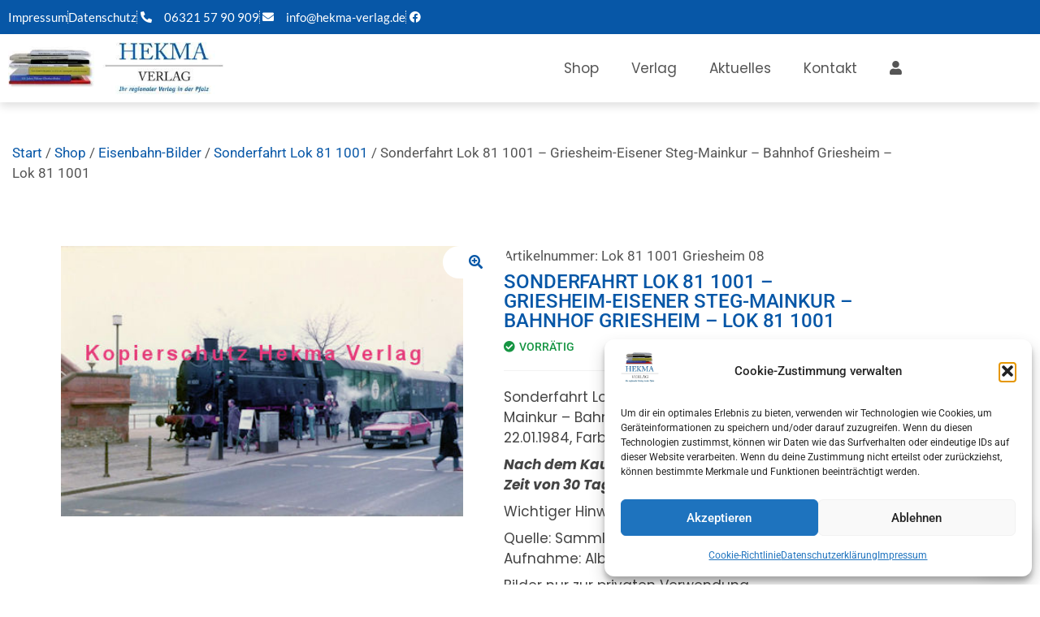

--- FILE ---
content_type: text/html; charset=UTF-8
request_url: https://www.hekma-verlag.de/shop/sonderfahrt-lok-81-1001-griesheim-eisener-steg-mainkur-bahnhof-griesheim-lok-81-1001-7/
body_size: 30655
content:
<!doctype html>
<html lang="de" prefix="og: https://ogp.me/ns#">
<head>
<meta charset="UTF-8">
<meta name="viewport" content="width=device-width, initial-scale=1">
<link rel="profile" href="https://gmpg.org/xfn/11">
<script data-no-defer="1" data-ezscrex="false" data-cfasync="false" data-pagespeed-no-defer data-cookieconsent="ignore">
var ctPublicFunctions = {"_ajax_nonce":"1c212e0671","_rest_nonce":"43e530d177","_ajax_url":"\/wp-admin\/admin-ajax.php","_rest_url":"https:\/\/www.hekma-verlag.de\/wp-json\/","data__cookies_type":"none","data__ajax_type":"rest","data__bot_detector_enabled":0,"data__frontend_data_log_enabled":1,"cookiePrefix":"","wprocket_detected":false,"host_url":"www.hekma-verlag.de","text__ee_click_to_select":"Klicke, um die gesamten Daten auszuw\u00e4hlen","text__ee_original_email":"Die vollst\u00e4ndige Adresse lautet","text__ee_got_it":"Verstanden","text__ee_blocked":"Blockiert","text__ee_cannot_connect":"Kann keine Verbindung herstellen","text__ee_cannot_decode":"Kann E-Mail nicht dekodieren. Unbekannter Grund","text__ee_email_decoder":"CleanTalk E-Mail-Decoder","text__ee_wait_for_decoding":"Die Magie ist unterwegs!","text__ee_decoding_process":"Bitte warte einen Moment, w\u00e4hrend wir die Kontaktdaten entschl\u00fcsseln."}
</script>
<script data-no-defer="1" data-ezscrex="false" data-cfasync="false" data-pagespeed-no-defer data-cookieconsent="ignore">
var ctPublic = {"_ajax_nonce":"1c212e0671","settings__forms__check_internal":"1","settings__forms__check_external":"1","settings__forms__force_protection":0,"settings__forms__search_test":"1","settings__forms__wc_add_to_cart":"0","settings__data__bot_detector_enabled":0,"settings__sfw__anti_crawler":0,"blog_home":"https:\/\/www.hekma-verlag.de\/","pixel__setting":"0","pixel__enabled":false,"pixel__url":null,"data__email_check_before_post":"1","data__email_check_exist_post":0,"data__cookies_type":"none","data__key_is_ok":true,"data__visible_fields_required":true,"wl_brandname":"Anti-Spam by CleanTalk","wl_brandname_short":"CleanTalk","ct_checkjs_key":"2978ecbc708dee85ac63570d500aadee704c01edcf9bed5e84e9e14ce50bfb5c","emailEncoderPassKey":"d69f0fb10488d1bf329e254cb130bf0f","bot_detector_forms_excluded":"W10=","advancedCacheExists":false,"varnishCacheExists":false,"wc_ajax_add_to_cart":true}
</script>
<!-- Suchmaschinen-Optimierung durch Rank Math PRO - https://rankmath.com/ -->
<title>Sonderfahrt Lok 81 1001 - Griesheim-Eisener Steg-Mainkur - Bahnhof Griesheim - Lok 81 1001 | Hekma Verlag Maikammer</title>
<meta name="description" content="Sonderfahrt Lok 81 1001 - Griesheim-Eisener Steg-Mainkur - Bahnhof Griesheim - Lok 81 1001, Datum: 22.01.1984, Farbe, Format ca. 15 x 10 cm (B. H.). Nach dem Kauf stehen Ihnen 3 Downloads in der Zeit von 30 Tagen zur Verfügung. Wichtiger Hinweis (immer angeben): Quelle: Sammlung: Hans-Ulrich Kroszewski - Aufnahme: Albert Bohm. Bilder nur zur privaten Verwendung."/>
<meta name="robots" content="follow, index, max-snippet:-1, max-video-preview:-1, max-image-preview:large"/>
<link rel="canonical" href="https://www.hekma-verlag.de/shop/sonderfahrt-lok-81-1001-griesheim-eisener-steg-mainkur-bahnhof-griesheim-lok-81-1001-7/" />
<meta property="og:locale" content="de_DE" />
<meta property="og:type" content="product" />
<meta property="og:title" content="Sonderfahrt Lok 81 1001 - Griesheim-Eisener Steg-Mainkur - Bahnhof Griesheim - Lok 81 1001 | Hekma Verlag Maikammer" />
<meta property="og:description" content="Sonderfahrt Lok 81 1001 - Griesheim-Eisener Steg-Mainkur - Bahnhof Griesheim - Lok 81 1001, Datum: 22.01.1984, Farbe, Format ca. 15 x 10 cm (B. H.). Nach dem Kauf stehen Ihnen 3 Downloads in der Zeit von 30 Tagen zur Verfügung. Wichtiger Hinweis (immer angeben): Quelle: Sammlung: Hans-Ulrich Kroszewski - Aufnahme: Albert Bohm. Bilder nur zur privaten Verwendung." />
<meta property="og:url" content="https://www.hekma-verlag.de/shop/sonderfahrt-lok-81-1001-griesheim-eisener-steg-mainkur-bahnhof-griesheim-lok-81-1001-7/" />
<meta property="og:site_name" content="Hekma Verlag Maikammer" />
<meta property="og:updated_time" content="2022-12-21T15:06:50+01:00" />
<meta property="og:image" content="https://www.hekma-verlag.de/wp-content/uploads/2022/12/Lok-81-1001-Griesheim-08-075-Kopierschutz.jpg" />
<meta property="og:image:secure_url" content="https://www.hekma-verlag.de/wp-content/uploads/2022/12/Lok-81-1001-Griesheim-08-075-Kopierschutz.jpg" />
<meta property="og:image:width" content="443" />
<meta property="og:image:height" content="298" />
<meta property="og:image:alt" content="griesheim" />
<meta property="og:image:type" content="image/jpeg" />
<meta property="product:availability" content="instock" />
<meta name="twitter:card" content="summary_large_image" />
<meta name="twitter:title" content="Sonderfahrt Lok 81 1001 - Griesheim-Eisener Steg-Mainkur - Bahnhof Griesheim - Lok 81 1001 | Hekma Verlag Maikammer" />
<meta name="twitter:description" content="Sonderfahrt Lok 81 1001 - Griesheim-Eisener Steg-Mainkur - Bahnhof Griesheim - Lok 81 1001, Datum: 22.01.1984, Farbe, Format ca. 15 x 10 cm (B. H.). Nach dem Kauf stehen Ihnen 3 Downloads in der Zeit von 30 Tagen zur Verfügung. Wichtiger Hinweis (immer angeben): Quelle: Sammlung: Hans-Ulrich Kroszewski - Aufnahme: Albert Bohm. Bilder nur zur privaten Verwendung." />
<meta name="twitter:image" content="https://www.hekma-verlag.de/wp-content/uploads/2022/12/Lok-81-1001-Griesheim-08-075-Kopierschutz.jpg" />
<meta name="twitter:label1" content="Preis" />
<meta name="twitter:data1" content="&euro;&nbsp;4,00 - &euro;&nbsp;12,00" />
<meta name="twitter:label2" content="Verfügbarkeit" />
<meta name="twitter:data2" content="Vorrätig" />
<script type="application/ld+json" class="rank-math-schema">{"@context":"https://schema.org","@graph":[{"@type":"Place","@id":"https://www.hekma-verlag.de/#place","address":{"@type":"PostalAddress","streetAddress":"M\u00fchlstra\u00dfe 30","addressLocality":"Maikammer","addressRegion":"Rheinland-Pfalz","postalCode":"67487","addressCountry":"Deutschland"}},{"@type":"Organization","@id":"https://www.hekma-verlag.de/#organization","name":"Hekma Verlag","url":"https://www.hekma-verlag.de","sameAs":["https://www.facebook.com/hekmaverlag"],"email":"info@hekma-verlag.de","address":{"@type":"PostalAddress","streetAddress":"M\u00fchlstra\u00dfe 30","addressLocality":"Maikammer","addressRegion":"Rheinland-Pfalz","postalCode":"67487","addressCountry":"Deutschland"},"logo":{"@type":"ImageObject","@id":"https://www.hekma-verlag.de/#logo","url":"https://www.hekma-verlag.de/wp-content/uploads/2017/04/Logo-neu-Endfassung.jpg","contentUrl":"https://www.hekma-verlag.de/wp-content/uploads/2017/04/Logo-neu-Endfassung.jpg","caption":"Hekma Verlag","inLanguage":"de","width":"600","height":"506"},"contactPoint":[{"@type":"ContactPoint","telephone":"+4963215790909","contactType":"customer support"}],"location":{"@id":"https://www.hekma-verlag.de/#place"}},{"@type":"WebSite","@id":"https://www.hekma-verlag.de/#website","url":"https://www.hekma-verlag.de","name":"Hekma Verlag","publisher":{"@id":"https://www.hekma-verlag.de/#organization"},"inLanguage":"de"},{"@type":"ImageObject","@id":"https://www.hekma-verlag.de/wp-content/uploads/2022/12/Lok-81-1001-Griesheim-08-075-Kopierschutz.jpg","url":"https://www.hekma-verlag.de/wp-content/uploads/2022/12/Lok-81-1001-Griesheim-08-075-Kopierschutz.jpg","width":"443","height":"298","inLanguage":"de"},{"@type":"ItemPage","@id":"https://www.hekma-verlag.de/shop/sonderfahrt-lok-81-1001-griesheim-eisener-steg-mainkur-bahnhof-griesheim-lok-81-1001-7/#webpage","url":"https://www.hekma-verlag.de/shop/sonderfahrt-lok-81-1001-griesheim-eisener-steg-mainkur-bahnhof-griesheim-lok-81-1001-7/","name":"Sonderfahrt Lok 81 1001 - Griesheim-Eisener Steg-Mainkur - Bahnhof Griesheim - Lok 81 1001 | Hekma Verlag Maikammer","datePublished":"2022-12-21T13:44:55+01:00","dateModified":"2022-12-21T15:06:50+01:00","isPartOf":{"@id":"https://www.hekma-verlag.de/#website"},"primaryImageOfPage":{"@id":"https://www.hekma-verlag.de/wp-content/uploads/2022/12/Lok-81-1001-Griesheim-08-075-Kopierschutz.jpg"},"inLanguage":"de"},{"@type":"Product","name":"Sonderfahrt Lok 81 1001 - Griesheim-Eisener Steg-Mainkur - Bahnhof Griesheim - Lok 81 1001 | Hekma Verlag Maikammer","description":"Sonderfahrt Lok 81 1001 - Griesheim-Eisener Steg-Mainkur - Bahnhof Griesheim - Lok 81 1001, Datum: 22.01.1984, Farbe, Format ca. 15 x 10 cm (B. H.). Nach dem Kauf stehen Ihnen 3 Downloads in der Zeit von 30 Tagen zur Verf\u00fcgung. Wichtiger Hinweis (immer angeben): Quelle: Sammlung: Hans-Ulrich Kroszewski - Aufnahme: Albert Bohm. Bilder nur zur privaten Verwendung.","sku":"Lok 81 1001 Griesheim 08","category":"Eisenbahn-Bilder","mainEntityOfPage":{"@id":"https://www.hekma-verlag.de/shop/sonderfahrt-lok-81-1001-griesheim-eisener-steg-mainkur-bahnhof-griesheim-lok-81-1001-7/#webpage"},"image":[{"@type":"ImageObject","url":"https://www.hekma-verlag.de/wp-content/uploads/2022/12/Lok-81-1001-Griesheim-08-075-Kopierschutz.jpg","height":"298","width":"443"}],"offers":{"@type":"AggregateOffer","lowPrice":"4.00","highPrice":"12.00","offerCount":"4","priceCurrency":"EUR","availability":"http://schema.org/InStock","seller":{"@type":"Organization","@id":"https://www.hekma-verlag.de/","name":"Hekma Verlag","url":"https://www.hekma-verlag.de","logo":"https://www.hekma-verlag.de/wp-content/uploads/2017/04/Logo-neu-Endfassung.jpg"},"url":"https://www.hekma-verlag.de/shop/sonderfahrt-lok-81-1001-griesheim-eisener-steg-mainkur-bahnhof-griesheim-lok-81-1001-7/"},"@id":"https://www.hekma-verlag.de/shop/sonderfahrt-lok-81-1001-griesheim-eisener-steg-mainkur-bahnhof-griesheim-lok-81-1001-7/#richSnippet"}]}</script>
<!-- /Rank Math WordPress SEO Plugin -->
<link rel='dns-prefetch' href='//www.hekma-verlag.de' />
<link rel="alternate" type="application/rss+xml" title="Hekma Verlag Maikammer &raquo; Feed" href="https://www.hekma-verlag.de/feed/" />
<link rel="alternate" type="application/rss+xml" title="Hekma Verlag Maikammer &raquo; Kommentar-Feed" href="https://www.hekma-verlag.de/comments/feed/" />
<link rel="alternate" type="application/rss+xml" title="Hekma Verlag Maikammer &raquo; Sonderfahrt Lok 81 1001 &#8211; Griesheim-Eisener Steg-Mainkur &#8211; Bahnhof Griesheim &#8211; Lok 81 1001-Kommentar-Feed" href="https://www.hekma-verlag.de/shop/sonderfahrt-lok-81-1001-griesheim-eisener-steg-mainkur-bahnhof-griesheim-lok-81-1001-7/feed/" />
<link rel="alternate" title="oEmbed (JSON)" type="application/json+oembed" href="https://www.hekma-verlag.de/wp-json/oembed/1.0/embed?url=https%3A%2F%2Fwww.hekma-verlag.de%2Fshop%2Fsonderfahrt-lok-81-1001-griesheim-eisener-steg-mainkur-bahnhof-griesheim-lok-81-1001-7%2F" />
<link rel="alternate" title="oEmbed (XML)" type="text/xml+oembed" href="https://www.hekma-verlag.de/wp-json/oembed/1.0/embed?url=https%3A%2F%2Fwww.hekma-verlag.de%2Fshop%2Fsonderfahrt-lok-81-1001-griesheim-eisener-steg-mainkur-bahnhof-griesheim-lok-81-1001-7%2F&#038;format=xml" />
<style id='wp-img-auto-sizes-contain-inline-css'>
img:is([sizes=auto i],[sizes^="auto," i]){contain-intrinsic-size:3000px 1500px}
/*# sourceURL=wp-img-auto-sizes-contain-inline-css */
</style>
<!-- <link rel='stylesheet' id='shopengine-public-css' href='https://www.hekma-verlag.de/wp-content/plugins/shopengine/assets/css/shopengine-public.css?ver=4.8.7' media='all' /> -->
<!-- <link rel='stylesheet' id='shopengine-widget-frontend-css' href='https://www.hekma-verlag.de/wp-content/plugins/shopengine/widgets/init/assets/css/widget-frontend.css?ver=4.8.7' media='all' /> -->
<!-- <link rel='stylesheet' id='shopengine-frontend-font-awesome-css' href='https://www.hekma-verlag.de/wp-content/plugins/elementor/assets/lib/font-awesome/css/all.css?ver=4.8.7' media='all' /> -->
<!-- <link rel='stylesheet' id='wp-block-library-css' href='https://www.hekma-verlag.de/wp-includes/css/dist/block-library/style.min.css?ver=6.9' media='all' /> -->
<link rel="stylesheet" type="text/css" href="//www.hekma-verlag.de/wp-content/cache/wpfc-minified/2qvvv6ts/vm2l.css" media="all"/>
<style id='global-styles-inline-css'>
:root{--wp--preset--aspect-ratio--square: 1;--wp--preset--aspect-ratio--4-3: 4/3;--wp--preset--aspect-ratio--3-4: 3/4;--wp--preset--aspect-ratio--3-2: 3/2;--wp--preset--aspect-ratio--2-3: 2/3;--wp--preset--aspect-ratio--16-9: 16/9;--wp--preset--aspect-ratio--9-16: 9/16;--wp--preset--color--black: #000000;--wp--preset--color--cyan-bluish-gray: #abb8c3;--wp--preset--color--white: #ffffff;--wp--preset--color--pale-pink: #f78da7;--wp--preset--color--vivid-red: #cf2e2e;--wp--preset--color--luminous-vivid-orange: #ff6900;--wp--preset--color--luminous-vivid-amber: #fcb900;--wp--preset--color--light-green-cyan: #7bdcb5;--wp--preset--color--vivid-green-cyan: #00d084;--wp--preset--color--pale-cyan-blue: #8ed1fc;--wp--preset--color--vivid-cyan-blue: #0693e3;--wp--preset--color--vivid-purple: #9b51e0;--wp--preset--gradient--vivid-cyan-blue-to-vivid-purple: linear-gradient(135deg,rgb(6,147,227) 0%,rgb(155,81,224) 100%);--wp--preset--gradient--light-green-cyan-to-vivid-green-cyan: linear-gradient(135deg,rgb(122,220,180) 0%,rgb(0,208,130) 100%);--wp--preset--gradient--luminous-vivid-amber-to-luminous-vivid-orange: linear-gradient(135deg,rgb(252,185,0) 0%,rgb(255,105,0) 100%);--wp--preset--gradient--luminous-vivid-orange-to-vivid-red: linear-gradient(135deg,rgb(255,105,0) 0%,rgb(207,46,46) 100%);--wp--preset--gradient--very-light-gray-to-cyan-bluish-gray: linear-gradient(135deg,rgb(238,238,238) 0%,rgb(169,184,195) 100%);--wp--preset--gradient--cool-to-warm-spectrum: linear-gradient(135deg,rgb(74,234,220) 0%,rgb(151,120,209) 20%,rgb(207,42,186) 40%,rgb(238,44,130) 60%,rgb(251,105,98) 80%,rgb(254,248,76) 100%);--wp--preset--gradient--blush-light-purple: linear-gradient(135deg,rgb(255,206,236) 0%,rgb(152,150,240) 100%);--wp--preset--gradient--blush-bordeaux: linear-gradient(135deg,rgb(254,205,165) 0%,rgb(254,45,45) 50%,rgb(107,0,62) 100%);--wp--preset--gradient--luminous-dusk: linear-gradient(135deg,rgb(255,203,112) 0%,rgb(199,81,192) 50%,rgb(65,88,208) 100%);--wp--preset--gradient--pale-ocean: linear-gradient(135deg,rgb(255,245,203) 0%,rgb(182,227,212) 50%,rgb(51,167,181) 100%);--wp--preset--gradient--electric-grass: linear-gradient(135deg,rgb(202,248,128) 0%,rgb(113,206,126) 100%);--wp--preset--gradient--midnight: linear-gradient(135deg,rgb(2,3,129) 0%,rgb(40,116,252) 100%);--wp--preset--font-size--small: 13px;--wp--preset--font-size--medium: 20px;--wp--preset--font-size--large: 36px;--wp--preset--font-size--x-large: 42px;--wp--preset--spacing--20: 0.44rem;--wp--preset--spacing--30: 0.67rem;--wp--preset--spacing--40: 1rem;--wp--preset--spacing--50: 1.5rem;--wp--preset--spacing--60: 2.25rem;--wp--preset--spacing--70: 3.38rem;--wp--preset--spacing--80: 5.06rem;--wp--preset--shadow--natural: 6px 6px 9px rgba(0, 0, 0, 0.2);--wp--preset--shadow--deep: 12px 12px 50px rgba(0, 0, 0, 0.4);--wp--preset--shadow--sharp: 6px 6px 0px rgba(0, 0, 0, 0.2);--wp--preset--shadow--outlined: 6px 6px 0px -3px rgb(255, 255, 255), 6px 6px rgb(0, 0, 0);--wp--preset--shadow--crisp: 6px 6px 0px rgb(0, 0, 0);}:root { --wp--style--global--content-size: 800px;--wp--style--global--wide-size: 1200px; }:where(body) { margin: 0; }.wp-site-blocks > .alignleft { float: left; margin-right: 2em; }.wp-site-blocks > .alignright { float: right; margin-left: 2em; }.wp-site-blocks > .aligncenter { justify-content: center; margin-left: auto; margin-right: auto; }:where(.wp-site-blocks) > * { margin-block-start: 24px; margin-block-end: 0; }:where(.wp-site-blocks) > :first-child { margin-block-start: 0; }:where(.wp-site-blocks) > :last-child { margin-block-end: 0; }:root { --wp--style--block-gap: 24px; }:root :where(.is-layout-flow) > :first-child{margin-block-start: 0;}:root :where(.is-layout-flow) > :last-child{margin-block-end: 0;}:root :where(.is-layout-flow) > *{margin-block-start: 24px;margin-block-end: 0;}:root :where(.is-layout-constrained) > :first-child{margin-block-start: 0;}:root :where(.is-layout-constrained) > :last-child{margin-block-end: 0;}:root :where(.is-layout-constrained) > *{margin-block-start: 24px;margin-block-end: 0;}:root :where(.is-layout-flex){gap: 24px;}:root :where(.is-layout-grid){gap: 24px;}.is-layout-flow > .alignleft{float: left;margin-inline-start: 0;margin-inline-end: 2em;}.is-layout-flow > .alignright{float: right;margin-inline-start: 2em;margin-inline-end: 0;}.is-layout-flow > .aligncenter{margin-left: auto !important;margin-right: auto !important;}.is-layout-constrained > .alignleft{float: left;margin-inline-start: 0;margin-inline-end: 2em;}.is-layout-constrained > .alignright{float: right;margin-inline-start: 2em;margin-inline-end: 0;}.is-layout-constrained > .aligncenter{margin-left: auto !important;margin-right: auto !important;}.is-layout-constrained > :where(:not(.alignleft):not(.alignright):not(.alignfull)){max-width: var(--wp--style--global--content-size);margin-left: auto !important;margin-right: auto !important;}.is-layout-constrained > .alignwide{max-width: var(--wp--style--global--wide-size);}body .is-layout-flex{display: flex;}.is-layout-flex{flex-wrap: wrap;align-items: center;}.is-layout-flex > :is(*, div){margin: 0;}body .is-layout-grid{display: grid;}.is-layout-grid > :is(*, div){margin: 0;}body{padding-top: 0px;padding-right: 0px;padding-bottom: 0px;padding-left: 0px;}a:where(:not(.wp-element-button)){text-decoration: underline;}:root :where(.wp-element-button, .wp-block-button__link){background-color: #32373c;border-width: 0;color: #fff;font-family: inherit;font-size: inherit;font-style: inherit;font-weight: inherit;letter-spacing: inherit;line-height: inherit;padding-top: calc(0.667em + 2px);padding-right: calc(1.333em + 2px);padding-bottom: calc(0.667em + 2px);padding-left: calc(1.333em + 2px);text-decoration: none;text-transform: inherit;}.has-black-color{color: var(--wp--preset--color--black) !important;}.has-cyan-bluish-gray-color{color: var(--wp--preset--color--cyan-bluish-gray) !important;}.has-white-color{color: var(--wp--preset--color--white) !important;}.has-pale-pink-color{color: var(--wp--preset--color--pale-pink) !important;}.has-vivid-red-color{color: var(--wp--preset--color--vivid-red) !important;}.has-luminous-vivid-orange-color{color: var(--wp--preset--color--luminous-vivid-orange) !important;}.has-luminous-vivid-amber-color{color: var(--wp--preset--color--luminous-vivid-amber) !important;}.has-light-green-cyan-color{color: var(--wp--preset--color--light-green-cyan) !important;}.has-vivid-green-cyan-color{color: var(--wp--preset--color--vivid-green-cyan) !important;}.has-pale-cyan-blue-color{color: var(--wp--preset--color--pale-cyan-blue) !important;}.has-vivid-cyan-blue-color{color: var(--wp--preset--color--vivid-cyan-blue) !important;}.has-vivid-purple-color{color: var(--wp--preset--color--vivid-purple) !important;}.has-black-background-color{background-color: var(--wp--preset--color--black) !important;}.has-cyan-bluish-gray-background-color{background-color: var(--wp--preset--color--cyan-bluish-gray) !important;}.has-white-background-color{background-color: var(--wp--preset--color--white) !important;}.has-pale-pink-background-color{background-color: var(--wp--preset--color--pale-pink) !important;}.has-vivid-red-background-color{background-color: var(--wp--preset--color--vivid-red) !important;}.has-luminous-vivid-orange-background-color{background-color: var(--wp--preset--color--luminous-vivid-orange) !important;}.has-luminous-vivid-amber-background-color{background-color: var(--wp--preset--color--luminous-vivid-amber) !important;}.has-light-green-cyan-background-color{background-color: var(--wp--preset--color--light-green-cyan) !important;}.has-vivid-green-cyan-background-color{background-color: var(--wp--preset--color--vivid-green-cyan) !important;}.has-pale-cyan-blue-background-color{background-color: var(--wp--preset--color--pale-cyan-blue) !important;}.has-vivid-cyan-blue-background-color{background-color: var(--wp--preset--color--vivid-cyan-blue) !important;}.has-vivid-purple-background-color{background-color: var(--wp--preset--color--vivid-purple) !important;}.has-black-border-color{border-color: var(--wp--preset--color--black) !important;}.has-cyan-bluish-gray-border-color{border-color: var(--wp--preset--color--cyan-bluish-gray) !important;}.has-white-border-color{border-color: var(--wp--preset--color--white) !important;}.has-pale-pink-border-color{border-color: var(--wp--preset--color--pale-pink) !important;}.has-vivid-red-border-color{border-color: var(--wp--preset--color--vivid-red) !important;}.has-luminous-vivid-orange-border-color{border-color: var(--wp--preset--color--luminous-vivid-orange) !important;}.has-luminous-vivid-amber-border-color{border-color: var(--wp--preset--color--luminous-vivid-amber) !important;}.has-light-green-cyan-border-color{border-color: var(--wp--preset--color--light-green-cyan) !important;}.has-vivid-green-cyan-border-color{border-color: var(--wp--preset--color--vivid-green-cyan) !important;}.has-pale-cyan-blue-border-color{border-color: var(--wp--preset--color--pale-cyan-blue) !important;}.has-vivid-cyan-blue-border-color{border-color: var(--wp--preset--color--vivid-cyan-blue) !important;}.has-vivid-purple-border-color{border-color: var(--wp--preset--color--vivid-purple) !important;}.has-vivid-cyan-blue-to-vivid-purple-gradient-background{background: var(--wp--preset--gradient--vivid-cyan-blue-to-vivid-purple) !important;}.has-light-green-cyan-to-vivid-green-cyan-gradient-background{background: var(--wp--preset--gradient--light-green-cyan-to-vivid-green-cyan) !important;}.has-luminous-vivid-amber-to-luminous-vivid-orange-gradient-background{background: var(--wp--preset--gradient--luminous-vivid-amber-to-luminous-vivid-orange) !important;}.has-luminous-vivid-orange-to-vivid-red-gradient-background{background: var(--wp--preset--gradient--luminous-vivid-orange-to-vivid-red) !important;}.has-very-light-gray-to-cyan-bluish-gray-gradient-background{background: var(--wp--preset--gradient--very-light-gray-to-cyan-bluish-gray) !important;}.has-cool-to-warm-spectrum-gradient-background{background: var(--wp--preset--gradient--cool-to-warm-spectrum) !important;}.has-blush-light-purple-gradient-background{background: var(--wp--preset--gradient--blush-light-purple) !important;}.has-blush-bordeaux-gradient-background{background: var(--wp--preset--gradient--blush-bordeaux) !important;}.has-luminous-dusk-gradient-background{background: var(--wp--preset--gradient--luminous-dusk) !important;}.has-pale-ocean-gradient-background{background: var(--wp--preset--gradient--pale-ocean) !important;}.has-electric-grass-gradient-background{background: var(--wp--preset--gradient--electric-grass) !important;}.has-midnight-gradient-background{background: var(--wp--preset--gradient--midnight) !important;}.has-small-font-size{font-size: var(--wp--preset--font-size--small) !important;}.has-medium-font-size{font-size: var(--wp--preset--font-size--medium) !important;}.has-large-font-size{font-size: var(--wp--preset--font-size--large) !important;}.has-x-large-font-size{font-size: var(--wp--preset--font-size--x-large) !important;}
:root :where(.wp-block-pullquote){font-size: 1.5em;line-height: 1.6;}
/*# sourceURL=global-styles-inline-css */
</style>
<!-- <link rel='stylesheet' id='cleantalk-public-css-css' href='https://www.hekma-verlag.de/wp-content/plugins/cleantalk-spam-protect/css/cleantalk-public.min.css?ver=6.71_1769094717' media='all' /> -->
<!-- <link rel='stylesheet' id='cleantalk-email-decoder-css-css' href='https://www.hekma-verlag.de/wp-content/plugins/cleantalk-spam-protect/css/cleantalk-email-decoder.min.css?ver=6.71_1769094717' media='all' /> -->
<!-- <link rel='stylesheet' id='photoswipe-css' href='https://www.hekma-verlag.de/wp-content/plugins/woocommerce/assets/css/photoswipe/photoswipe.min.css?ver=10.4.3' media='all' /> -->
<!-- <link rel='stylesheet' id='photoswipe-default-skin-css' href='https://www.hekma-verlag.de/wp-content/plugins/woocommerce/assets/css/photoswipe/default-skin/default-skin.min.css?ver=10.4.3' media='all' /> -->
<!-- <link rel='stylesheet' id='woocommerce-layout-css' href='https://www.hekma-verlag.de/wp-content/plugins/woocommerce/assets/css/woocommerce-layout.css?ver=10.4.3' media='all' /> -->
<link rel="stylesheet" type="text/css" href="//www.hekma-verlag.de/wp-content/cache/wpfc-minified/lcr8ijul/vm2o.css" media="all"/>
<!-- <link rel='stylesheet' id='woocommerce-smallscreen-css' href='https://www.hekma-verlag.de/wp-content/plugins/woocommerce/assets/css/woocommerce-smallscreen.css?ver=10.4.3' media='only screen and (max-width: 768px)' /> -->
<link rel="stylesheet" type="text/css" href="//www.hekma-verlag.de/wp-content/cache/wpfc-minified/98h1x06h/vm25.css" media="only screen and (max-width: 768px)"/>
<!-- <link rel='stylesheet' id='woocommerce-general-css' href='https://www.hekma-verlag.de/wp-content/plugins/woocommerce/assets/css/woocommerce.css?ver=10.4.3' media='all' /> -->
<link rel="stylesheet" type="text/css" href="//www.hekma-verlag.de/wp-content/cache/wpfc-minified/mmmakktm/vm25.css" media="all"/>
<style id='woocommerce-inline-inline-css'>
.woocommerce form .form-row .required { visibility: visible; }
/*# sourceURL=woocommerce-inline-inline-css */
</style>
<!-- <link rel='stylesheet' id='cmplz-general-css' href='https://www.hekma-verlag.de/wp-content/plugins/complianz-gdpr/assets/css/cookieblocker.min.css?ver=1766991298' media='all' /> -->
<!-- <link rel='stylesheet' id='hello-elementor-css' href='https://www.hekma-verlag.de/wp-content/themes/hello-elementor/assets/css/reset.css?ver=3.4.6' media='all' /> -->
<!-- <link rel='stylesheet' id='hello-elementor-theme-style-css' href='https://www.hekma-verlag.de/wp-content/themes/hello-elementor/assets/css/theme.css?ver=3.4.6' media='all' /> -->
<!-- <link rel='stylesheet' id='hello-elementor-header-footer-css' href='https://www.hekma-verlag.de/wp-content/themes/hello-elementor/assets/css/header-footer.css?ver=3.4.6' media='all' /> -->
<!-- <link rel='stylesheet' id='elementor-frontend-css' href='https://www.hekma-verlag.de/wp-content/plugins/elementor/assets/css/frontend.min.css?ver=3.34.2' media='all' /> -->
<link rel="stylesheet" type="text/css" href="//www.hekma-verlag.de/wp-content/cache/wpfc-minified/jmyn6gvs/vm25.css" media="all"/>
<style id='elementor-frontend-inline-css'>
.elementor-widget-woocommerce-checkout-page .woocommerce table.woocommerce-checkout-review-order-table {
margin: var(--sections-margin, 24px 0 24px 0);
padding: var(--sections-padding, 16px 16px);
}
.elementor-widget-woocommerce-checkout-page .woocommerce table.woocommerce-checkout-review-order-table .cart_item td.product-name {
padding-right: 20px;
}
.elementor-widget-woocommerce-checkout-page .woocommerce .woocommerce-checkout #payment {
border: none;
padding: 0;
}
.elementor-widget-woocommerce-checkout-page .woocommerce .e-checkout__order_review-2 {
background: var(--sections-background-color, #ffffff);
border-radius: var(--sections-border-radius, 3px);
padding: var(--sections-padding, 16px 30px);
margin: var(--sections-margin, 0 0 24px 0);
border-style: var(--sections-border-type, solid);
border-color: var(--sections-border-color, #D5D8DC);
border-width: 1px;
display: block;
}
.elementor-widget-woocommerce-checkout-page .woocommerce-checkout .place-order {
display: -webkit-box;
display: -ms-flexbox;
display: flex;
-webkit-box-orient: vertical;
-webkit-box-direction: normal;
-ms-flex-direction: column;
flex-direction: column;
-ms-flex-wrap: wrap;
flex-wrap: wrap;
padding: 0;
margin-bottom: 0;
margin-top: 1em;
-webkit-box-align: var(--place-order-title-alignment, stretch);
-ms-flex-align: var(--place-order-title-alignment, stretch);
align-items: var(--place-order-title-alignment, stretch); 
}
.elementor-widget-woocommerce-checkout-page .woocommerce-checkout #place_order {
background-color: #5bc0de;
width: var(--purchase-button-width, auto);
float: none;
color: var(--purchase-button-normal-text-color, #ffffff);
min-height: auto;
padding: var(--purchase-button-padding, 1em 1em);
border-radius: var(--purchase-button-border-radius, 3px); 
}
.elementor-widget-woocommerce-checkout-page .woocommerce-checkout #place_order:hover {
background-color: #5bc0de;
color: var(--purchase-button-hover-text-color, #ffffff);
border-color: var(--purchase-button-hover-border-color, #5bc0de);
-webkit-transition-duration: var(--purchase-button-hover-transition-duration, 0.3s);
-o-transition-duration: var(--purchase-button-hover-transition-duration, 0.3s);
transition-duration: var(--purchase-button-hover-transition-duration, 0.3s); 
}
/*# sourceURL=elementor-frontend-inline-css */
</style>
<link rel='stylesheet' id='elementor-post-43204-css' href='https://www.hekma-verlag.de/wp-content/uploads/elementor/css/post-43204.css?ver=1769118606' media='all' />
<!-- <link rel='stylesheet' id='widget-icon-list-css' href='https://www.hekma-verlag.de/wp-content/plugins/elementor/assets/css/widget-icon-list.min.css?ver=3.34.2' media='all' /> -->
<!-- <link rel='stylesheet' id='widget-image-css' href='https://www.hekma-verlag.de/wp-content/plugins/elementor/assets/css/widget-image.min.css?ver=3.34.2' media='all' /> -->
<!-- <link rel='stylesheet' id='widget-nav-menu-css' href='https://www.hekma-verlag.de/wp-content/plugins/elementor-pro/assets/css/widget-nav-menu.min.css?ver=3.34.0' media='all' /> -->
<!-- <link rel='stylesheet' id='e-sticky-css' href='https://www.hekma-verlag.de/wp-content/plugins/elementor-pro/assets/css/modules/sticky.min.css?ver=3.34.0' media='all' /> -->
<!-- <link rel='stylesheet' id='elementor-icons-css' href='https://www.hekma-verlag.de/wp-content/plugins/elementor/assets/lib/eicons/css/elementor-icons.min.css?ver=5.46.0' media='all' /> -->
<link rel="stylesheet" type="text/css" href="//www.hekma-verlag.de/wp-content/cache/wpfc-minified/kppecqd9/vm2o.css" media="all"/>
<link rel='stylesheet' id='elementor-post-43212-css' href='https://www.hekma-verlag.de/wp-content/uploads/elementor/css/post-43212.css?ver=1769118607' media='all' />
<link rel='stylesheet' id='elementor-post-43216-css' href='https://www.hekma-verlag.de/wp-content/uploads/elementor/css/post-43216.css?ver=1769118607' media='all' />
<!-- <link rel='stylesheet' id='wp-color-picker-css' href='https://www.hekma-verlag.de/wp-admin/css/color-picker.min.css?ver=6.9' media='all' /> -->
<!-- <link rel='stylesheet' id='shopengine-swatches-loop-css-css' href='https://www.hekma-verlag.de/wp-content/plugins/shopengine/modules/swatches/loop-product-support/assets/swatches.css?ver=1769139058' media='all' /> -->
<!-- <link rel='stylesheet' id='shopengine-wishlist-css' href='https://www.hekma-verlag.de/wp-content/plugins/shopengine/modules/wishlist/assets/css/wishlist.css?ver=4.8.7' media='all' /> -->
<!-- <link rel='stylesheet' id='se-mod-badge-frn-css' href='https://www.hekma-verlag.de/wp-content/plugins/shopengine-pro/modules/badge/assets/css/badge.css?ver=2.7.1' media='all' /> -->
<link rel="stylesheet" type="text/css" href="//www.hekma-verlag.de/wp-content/cache/wpfc-minified/dg2l4tqx/vm25.css" media="all"/>
<style id='se-mod-badge-frn-inline-css'>
:root {
--badge-width-for-single-product: 70px;
--badge-width-for-loop-product: 35px;
--badge-gap-for-single-product: 0px;
--badge-gap-for-loop-product: 0px;
}
/*# sourceURL=se-mod-badge-frn-inline-css */
</style>
<!-- <link rel='stylesheet' id='shopengine-modal-styles-css' href='https://www.hekma-verlag.de/wp-content/plugins/shopengine/assets/css/shopengine-modal.css?ver=4.8.7' media='all' /> -->
<!-- <link rel='stylesheet' id='pre-order-module-css-css' href='https://www.hekma-verlag.de/wp-content/plugins/shopengine-pro/modules/pre-order/assets/css/pre-order-frontend.css?ver=2.7.1' media='all' /> -->
<link rel="stylesheet" type="text/css" href="//www.hekma-verlag.de/wp-content/cache/wpfc-minified/mnpiei7g/vm25.css" media="all"/>
<style id='pre-order-module-css-inline-css'>
.shopengine-pre-order-singlepage-data p.message {
background-color: #101010;
border-radius: 4px;
}.shopengine-pre-order-singlepage-data .countdown-container > .countdown-box > div span {
background-color: #101010;
border-radius: 4px;
}.elementor .elementor-element.elementor-widget .shopengine-widget .pre-order-remaining-item {
color: #101010;
}.shopengine-widget .pre-order-price {
color: #101010;
}
/*# sourceURL=pre-order-module-css-inline-css */
</style>
<!-- <link rel='stylesheet' id='shopengine-backorder-css' href='https://www.hekma-verlag.de/wp-content/plugins/shopengine-pro/modules/back-order/assets/css/back-order.css?ver=6.9' media='all' /> -->
<!-- <link rel='stylesheet' id='shopengine-css-front-css' href='https://www.hekma-verlag.de/wp-content/plugins/shopengine/modules/swatches/assets/css/frontend.css?ver=4.8.7' media='all' /> -->
<!-- <link rel='stylesheet' id='shopengine-sticky-fly-cart-css' href='https://www.hekma-verlag.de/wp-content/plugins/shopengine-pro/modules/sticky-fly-cart/assets/css/sticky-fly-cart.css?ver=6.9' media='all' /> -->
<link rel="stylesheet" type="text/css" href="//www.hekma-verlag.de/wp-content/cache/wpfc-minified/7v3496a3/vm25.css" media="all"/>
<style id='shopengine-sticky-fly-cart-inline-css'>
:root {
--sticky-fly-cart-button-size: 60px;
--sticky-fly-cart-button-icon-size: 25px;
--sticky-fly-cart-button-color: #101010;
--sticky-fly-cart-button-bg: #ffffff;
--sticky-fly-cart-button-pos-top: auto;
--sticky-fly-cart-button-pos-right: 12px;
--sticky-fly-cart-button-pos-bottom: 12px;
--sticky-fly-cart-button-pos-left: auto;
--sticky-fly-cart-button-counter-size: 32px;
--sticky-fly-cart-button-counter-font-size: 16px;
--sticky-fly-cart-button-counter-color: #FFFFFF;
--sticky-fly-cart-button-counter-bg: #FF3F00;
--sticky-fly-cart-button-counter-pos-top: -15px;
--sticky-fly-cart-button-counter-pos-right: auto;
--sticky-fly-cart-button-counter-pos-bottom: auto;
--sticky-fly-cart-button-counter-pos-left: -15px;
--cart-body-color: #101010;
--cart-body-link_hover_color: #312b2b;
--cart-body-bg: #ffffff;
--cart-body-padding: 15px;
--cart-body-width: 350px;
--cart-header-padding: 0 0 10px 0;
--cart-items-padding: 15px 10px 15px 0;
--cart-items-border-bottom: 1px solid #e6ebee;
--cart-items-title-font-size: 15px;
--cart-subtotal-padding: 15px 0;
--cart-buttons-wrap-padding: 15px;
--cart-buttons-padding: 12px 10px 12px 10px;
--cart-buttons-wrap-color: #ffffff;
--cart-buttons-wrap-bg: #101010;
--cart-buttons-wrap-hover-bg: #312b2b;
}
/*# sourceURL=shopengine-sticky-fly-cart-inline-css */
</style>
<!-- <link rel='stylesheet' id='woocommerce-gzd-layout-css' href='https://www.hekma-verlag.de/wp-content/plugins/woocommerce-germanized/build/static/layout-styles.css?ver=3.20.5' media='all' /> -->
<link rel="stylesheet" type="text/css" href="//www.hekma-verlag.de/wp-content/cache/wpfc-minified/eep7nq8y/vm25.css" media="all"/>
<style id='woocommerce-gzd-layout-inline-css'>
.woocommerce-checkout .shop_table { background-color: #eeeeee; } .product p.deposit-packaging-type { font-size: 1.2em !important; } p.woocommerce-shipping-destination { display: none; }
.wc-gzd-nutri-score-value-a {
background: url(https://www.hekma-verlag.de/wp-content/plugins/woocommerce-germanized/assets/images/nutri-score-a.svg) no-repeat;
}
.wc-gzd-nutri-score-value-b {
background: url(https://www.hekma-verlag.de/wp-content/plugins/woocommerce-germanized/assets/images/nutri-score-b.svg) no-repeat;
}
.wc-gzd-nutri-score-value-c {
background: url(https://www.hekma-verlag.de/wp-content/plugins/woocommerce-germanized/assets/images/nutri-score-c.svg) no-repeat;
}
.wc-gzd-nutri-score-value-d {
background: url(https://www.hekma-verlag.de/wp-content/plugins/woocommerce-germanized/assets/images/nutri-score-d.svg) no-repeat;
}
.wc-gzd-nutri-score-value-e {
background: url(https://www.hekma-verlag.de/wp-content/plugins/woocommerce-germanized/assets/images/nutri-score-e.svg) no-repeat;
}
/*# sourceURL=woocommerce-gzd-layout-inline-css */
</style>
<!-- <link rel='stylesheet' id='shopengine-widget-frontend-pro-css' href='https://www.hekma-verlag.de/wp-content/plugins/shopengine-pro/widgets/init/assets/css/widget-styles-pro.css?ver=2.7.1' media='all' /> -->
<link rel="stylesheet" type="text/css" href="//www.hekma-verlag.de/wp-content/cache/wpfc-minified/f3ifpjvv/vm25.css" media="all"/>
<link rel='stylesheet' id='elementor-post-43244-css' href='https://www.hekma-verlag.de/wp-content/uploads/elementor/css/post-43244.css?ver=1769118607' media='all' />
<!-- <link rel='stylesheet' id='elementor-gf-local-poppins-css' href='https://www.hekma-verlag.de/wp-content/uploads/elementor/google-fonts/css/poppins.css?ver=1744708637' media='all' /> -->
<!-- <link rel='stylesheet' id='elementor-gf-local-lato-css' href='https://www.hekma-verlag.de/wp-content/uploads/elementor/google-fonts/css/lato.css?ver=1744708611' media='all' /> -->
<!-- <link rel='stylesheet' id='elementor-gf-local-roboto-css' href='https://www.hekma-verlag.de/wp-content/uploads/elementor/google-fonts/css/roboto.css?ver=1744708632' media='all' /> -->
<!-- <link rel='stylesheet' id='elementor-gf-local-barlow-css' href='https://www.hekma-verlag.de/wp-content/uploads/elementor/google-fonts/css/barlow.css?ver=1765282558' media='all' /> -->
<!-- <link rel='stylesheet' id='elementor-icons-shared-0-css' href='https://www.hekma-verlag.de/wp-content/plugins/elementor/assets/lib/font-awesome/css/fontawesome.min.css?ver=5.15.3' media='all' /> -->
<!-- <link rel='stylesheet' id='elementor-icons-fa-solid-css' href='https://www.hekma-verlag.de/wp-content/plugins/elementor/assets/lib/font-awesome/css/solid.min.css?ver=5.15.3' media='all' /> -->
<!-- <link rel='stylesheet' id='elementor-icons-fa-brands-css' href='https://www.hekma-verlag.de/wp-content/plugins/elementor/assets/lib/font-awesome/css/brands.min.css?ver=5.15.3' media='all' /> -->
<link rel="stylesheet" type="text/css" href="//www.hekma-verlag.de/wp-content/cache/wpfc-minified/9kup20t0/vm2o.css" media="all"/>
<script src='//www.hekma-verlag.de/wp-content/cache/wpfc-minified/d7u60i3f/vm25.js' type="text/javascript"></script>
<!-- <script src="https://www.hekma-verlag.de/wp-content/plugins/cleantalk-spam-protect/js/apbct-public-bundle_full-protection_gathering.min.js?ver=6.71_1769094717" id="apbct-public-bundle_full-protection_gathering.min-js-js"></script> -->
<!-- <script src="https://www.hekma-verlag.de/wp-includes/js/jquery/jquery.min.js?ver=3.7.1" id="jquery-core-js"></script> -->
<!-- <script src="https://www.hekma-verlag.de/wp-includes/js/jquery/jquery-migrate.min.js?ver=3.4.1" id="jquery-migrate-js"></script> -->
<!-- <script src="https://www.hekma-verlag.de/wp-content/plugins/woocommerce/assets/js/flexslider/jquery.flexslider.min.js?ver=2.7.2-wc.10.4.3" id="wc-flexslider-js" defer data-wp-strategy="defer"></script> -->
<!-- <script src="https://www.hekma-verlag.de/wp-content/plugins/woocommerce/assets/js/jquery-blockui/jquery.blockUI.min.js?ver=2.7.0-wc.10.4.3" id="wc-jquery-blockui-js" defer data-wp-strategy="defer"></script> -->
<script id="wc-add-to-cart-js-extra">
var wc_add_to_cart_params = {"ajax_url":"/wp-admin/admin-ajax.php","wc_ajax_url":"/?wc-ajax=%%endpoint%%","i18n_view_cart":"Warenkorb anzeigen","cart_url":"https://www.hekma-verlag.de/shop/warenkorb/","is_cart":"","cart_redirect_after_add":"no"};
//# sourceURL=wc-add-to-cart-js-extra
</script>
<script src='//www.hekma-verlag.de/wp-content/cache/wpfc-minified/dr48f0wj/vm2o.js' type="text/javascript"></script>
<!-- <script src="https://www.hekma-verlag.de/wp-content/plugins/woocommerce/assets/js/frontend/add-to-cart.min.js?ver=10.4.3" id="wc-add-to-cart-js" defer data-wp-strategy="defer"></script> -->
<!-- <script src="https://www.hekma-verlag.de/wp-content/plugins/woocommerce/assets/js/zoom/jquery.zoom.min.js?ver=1.7.21-wc.10.4.3" id="wc-zoom-js" defer data-wp-strategy="defer"></script> -->
<!-- <script src="https://www.hekma-verlag.de/wp-content/plugins/woocommerce/assets/js/photoswipe/photoswipe.min.js?ver=4.1.1-wc.10.4.3" id="wc-photoswipe-js" defer data-wp-strategy="defer"></script> -->
<!-- <script src="https://www.hekma-verlag.de/wp-content/plugins/woocommerce/assets/js/photoswipe/photoswipe-ui-default.min.js?ver=4.1.1-wc.10.4.3" id="wc-photoswipe-ui-default-js" defer data-wp-strategy="defer"></script> -->
<script id="wc-single-product-js-extra">
var wc_single_product_params = {"i18n_required_rating_text":"Bitte w\u00e4hle eine Bewertung","i18n_rating_options":["1 von 5\u00a0Sternen","2 von 5\u00a0Sternen","3 von 5\u00a0Sternen","4 von 5\u00a0Sternen","5 von 5\u00a0Sternen"],"i18n_product_gallery_trigger_text":"Bildergalerie im Vollbildmodus anzeigen","review_rating_required":"yes","flexslider":{"rtl":false,"animation":"slide","smoothHeight":true,"directionNav":true,"controlNav":"thumbnails","slideshow":false,"animationSpeed":500,"animationLoop":false,"allowOneSlide":false,"touch":false,"manualControls":".flex-control-nav li"},"zoom_enabled":"1","zoom_options":[],"photoswipe_enabled":"1","photoswipe_options":{"shareEl":false,"closeOnScroll":false,"history":false,"hideAnimationDuration":0,"showAnimationDuration":0},"flexslider_enabled":"1"};
//# sourceURL=wc-single-product-js-extra
</script>
<script src='//www.hekma-verlag.de/wp-content/cache/wpfc-minified/30ev2fbx/vm2o.js' type="text/javascript"></script>
<!-- <script src="https://www.hekma-verlag.de/wp-content/plugins/woocommerce/assets/js/frontend/single-product.min.js?ver=10.4.3" id="wc-single-product-js" defer data-wp-strategy="defer"></script> -->
<!-- <script src="https://www.hekma-verlag.de/wp-content/plugins/woocommerce/assets/js/js-cookie/js.cookie.min.js?ver=2.1.4-wc.10.4.3" id="wc-js-cookie-js" defer data-wp-strategy="defer"></script> -->
<script id="woocommerce-js-extra">
var woocommerce_params = {"ajax_url":"/wp-admin/admin-ajax.php","wc_ajax_url":"/?wc-ajax=%%endpoint%%","i18n_password_show":"Passwort anzeigen","i18n_password_hide":"Passwort ausblenden"};
//# sourceURL=woocommerce-js-extra
</script>
<script src='//www.hekma-verlag.de/wp-content/cache/wpfc-minified/rumak0j/vm25.js' type="text/javascript"></script>
<!-- <script src="https://www.hekma-verlag.de/wp-content/plugins/woocommerce/assets/js/frontend/woocommerce.min.js?ver=10.4.3" id="woocommerce-js" defer data-wp-strategy="defer"></script> -->
<script id="shopengine-wishlist-js-extra">
var shopEngineWishlist = {"product_id":"46516","resturl":"https://www.hekma-verlag.de/wp-json/","isLoggedIn":"","rest_nonce":"43e530d177","wishlist_position":"bottom-right","wishlist_added_notice":"Produkt zur Wunschliste hinzugef\u00fcgt","wishlist_removed_notice":"Ihr Produkt wurde von der Wunschliste entfernt."};
//# sourceURL=shopengine-wishlist-js-extra
</script>
<script src='//www.hekma-verlag.de/wp-content/cache/wpfc-minified/eu63zt6e/vm25.js' type="text/javascript"></script>
<!-- <script src="https://www.hekma-verlag.de/wp-content/plugins/shopengine/modules/wishlist/assets/js/wishlist.js?ver=6.9" id="shopengine-wishlist-js"></script> -->
<!-- <script src="https://www.hekma-verlag.de/wp-content/plugins/shopengine/assets/js/shopengine-modal.js?ver=4.8.7" id="shopengine-modal-script-js"></script> -->
<script id="shopengine-quick-checkout-js-extra">
var shopEngineQuickCheckout = {"rest_nonce":"43e530d177"};
//# sourceURL=shopengine-quick-checkout-js-extra
</script>
<script src='//www.hekma-verlag.de/wp-content/cache/wpfc-minified/l926d7ho/vm25.js' type="text/javascript"></script>
<!-- <script src="https://www.hekma-verlag.de/wp-content/plugins/shopengine-pro/modules/quick-checkout/assets/js/script.js?ver=6.9" id="shopengine-quick-checkout-js"></script> -->
<!-- <script src="https://www.hekma-verlag.de/wp-content/plugins/shopengine-pro/modules/pre-order/assets/js/pre-order-frontend.js?ver=6.9" id="pre-order-module-js-js"></script> -->
<script src="https://www.hekma-verlag.de/wp-content/plugins/shopengine-pro/modules/back-order/assets/js/back-order.js?ver=6.9" id="shopengine-backorder-js"></script>
<script id="wc-cart-fragments-js-extra">
var wc_cart_fragments_params = {"ajax_url":"/wp-admin/admin-ajax.php","wc_ajax_url":"/?wc-ajax=%%endpoint%%","cart_hash_key":"wc_cart_hash_3eb0993ce8e3d3fd96abdd4455631d7f","fragment_name":"wc_fragments_3eb0993ce8e3d3fd96abdd4455631d7f","request_timeout":"5000"};
//# sourceURL=wc-cart-fragments-js-extra
</script>
<script src='//www.hekma-verlag.de/wp-content/cache/wpfc-minified/8acgkweu/vm25.js' type="text/javascript"></script>
<!-- <script src="https://www.hekma-verlag.de/wp-content/plugins/woocommerce/assets/js/frontend/cart-fragments.min.js?ver=10.4.3" id="wc-cart-fragments-js" defer data-wp-strategy="defer"></script> -->
<script id="wc-gzd-unit-price-observer-queue-js-extra">
var wc_gzd_unit_price_observer_queue_params = {"ajax_url":"/wp-admin/admin-ajax.php","wc_ajax_url":"/?wc-ajax=%%endpoint%%","refresh_unit_price_nonce":"32ce75535f"};
//# sourceURL=wc-gzd-unit-price-observer-queue-js-extra
</script>
<script src='//www.hekma-verlag.de/wp-content/cache/wpfc-minified/lbypbfeq/vm2o.js' type="text/javascript"></script>
<!-- <script src="https://www.hekma-verlag.de/wp-content/plugins/woocommerce-germanized/build/static/unit-price-observer-queue.js?ver=3.20.5" id="wc-gzd-unit-price-observer-queue-js" defer data-wp-strategy="defer"></script> -->
<!-- <script src="https://www.hekma-verlag.de/wp-content/plugins/woocommerce/assets/js/accounting/accounting.min.js?ver=0.4.2" id="wc-accounting-js"></script> -->
<script id="wc-gzd-unit-price-observer-js-extra">
var wc_gzd_unit_price_observer_params = {"wrapper":".product","price_selector":{"p.price":{"is_total_price":false,"is_primary_selector":true,"quantity_selector":""}},"replace_price":"1","product_id":"46516","price_decimal_sep":",","price_thousand_sep":".","qty_selector":"input.quantity, input.qty","refresh_on_load":""};
//# sourceURL=wc-gzd-unit-price-observer-js-extra
</script>
<script src='//www.hekma-verlag.de/wp-content/cache/wpfc-minified/8wmhczup/vm2o.js' type="text/javascript"></script>
<!-- <script src="https://www.hekma-verlag.de/wp-content/plugins/woocommerce-germanized/build/static/unit-price-observer.js?ver=3.20.5" id="wc-gzd-unit-price-observer-js" defer data-wp-strategy="defer"></script> -->
<link rel="https://api.w.org/" href="https://www.hekma-verlag.de/wp-json/" /><link rel="alternate" title="JSON" type="application/json" href="https://www.hekma-verlag.de/wp-json/wp/v2/product/46516" /><link rel="EditURI" type="application/rsd+xml" title="RSD" href="https://www.hekma-verlag.de/xmlrpc.php?rsd" />
<meta name="generator" content="WordPress 6.9" />
<link rel='shortlink' href='https://www.hekma-verlag.de/?p=46516' />
<style>.cmplz-hidden {
display: none !important;
}</style>	<noscript><style>.woocommerce-product-gallery{ opacity: 1 !important; }</style></noscript>
<meta name="description" content="Sonderfahrt Lok 81 1001 - Griesheim-Eisener Steg-Mainkur - Bahnhof Griesheim - Lok 81 1001, Datum: 22.01.1984, Farbe, Format ca. 15 x 10 cm (B. H.).
Nach dem Kauf stehen Ihnen 3 Downloads in der Zeit von 30 Tagen zur Verfügung.
Wichtiger Hinweis (immer angeben):
Quelle: Sammlung: Hans-Ulrich Kroszewski - Aufnahme: Albert Bohm.
Bilder nur zur privaten Verwendung.">
<style>
.e-con.e-parent:nth-of-type(n+4):not(.e-lazyloaded):not(.e-no-lazyload),
.e-con.e-parent:nth-of-type(n+4):not(.e-lazyloaded):not(.e-no-lazyload) * {
background-image: none !important;
}
@media screen and (max-height: 1024px) {
.e-con.e-parent:nth-of-type(n+3):not(.e-lazyloaded):not(.e-no-lazyload),
.e-con.e-parent:nth-of-type(n+3):not(.e-lazyloaded):not(.e-no-lazyload) * {
background-image: none !important;
}
}
@media screen and (max-height: 640px) {
.e-con.e-parent:nth-of-type(n+2):not(.e-lazyloaded):not(.e-no-lazyload),
.e-con.e-parent:nth-of-type(n+2):not(.e-lazyloaded):not(.e-no-lazyload) * {
background-image: none !important;
}
}
</style>
<link rel="icon" href="https://www.hekma-verlag.de/wp-content/uploads/2017/03/cropped-Logoneu-2-100x100.jpg" sizes="32x32" />
<link rel="icon" href="https://www.hekma-verlag.de/wp-content/uploads/2017/03/cropped-Logoneu-2-300x300.jpg" sizes="192x192" />
<link rel="apple-touch-icon" href="https://www.hekma-verlag.de/wp-content/uploads/2017/03/cropped-Logoneu-2-300x300.jpg" />
<meta name="msapplication-TileImage" content="https://www.hekma-verlag.de/wp-content/uploads/2017/03/cropped-Logoneu-2-300x300.jpg" />
</head>
<body data-cmplz=1 class="wp-singular product-template-default single single-product postid-46516 wp-custom-logo wp-embed-responsive wp-theme-hello-elementor theme-hello-elementor woocommerce woocommerce-page woocommerce-no-js hello-elementor-default  shopengine-template shopengine-single elementor-default elementor-template-full-width elementor-kit-43204">
<a class="skip-link screen-reader-text" href="#content">Zum Inhalt springen</a>
<header data-elementor-type="header" data-elementor-id="43212" class="elementor elementor-43212 elementor-location-header" data-elementor-post-type="elementor_library">
<section class="elementor-section elementor-top-section elementor-element elementor-element-3a7930d elementor-section-full_width elementor-hidden-mobile elementor-section-height-default elementor-section-height-default" data-id="3a7930d" data-element_type="section" data-settings="{&quot;background_background&quot;:&quot;classic&quot;}">
<div class="elementor-container elementor-column-gap-default">
<div class="elementor-column elementor-col-100 elementor-top-column elementor-element elementor-element-90c395b" data-id="90c395b" data-element_type="column">
<div class="elementor-widget-wrap elementor-element-populated">
<div class="elementor-element elementor-element-73861b3 elementor-icon-list--layout-inline elementor-align-end elementor-list-item-link-full_width elementor-widget elementor-widget-icon-list" data-id="73861b3" data-element_type="widget" data-widget_type="icon-list.default">
<div class="elementor-widget-container">
<ul class="elementor-icon-list-items elementor-inline-items">
<li class="elementor-icon-list-item elementor-inline-item">
<a href="https://www.hekma-verlag.de/kontakt/impressum/">
<span class="elementor-icon-list-text">Impressum</span>
</a>
</li>
<li class="elementor-icon-list-item elementor-inline-item">
<a href="https://www.hekma-verlag.de/kontakt/datenschutzerklaerung/">
<span class="elementor-icon-list-text">Datenschutz</span>
</a>
</li>
<li class="elementor-icon-list-item elementor-inline-item">
<a href="tel:+4963215790909">
<span class="elementor-icon-list-icon">
<i aria-hidden="true" class="fas fa-phone-alt"></i>						</span>
<span class="elementor-icon-list-text">06321 57 90 909</span>
</a>
</li>
<li class="elementor-icon-list-item elementor-inline-item">
<a href="mailto:info@hekma-verlag.de">
<span class="elementor-icon-list-icon">
<i aria-hidden="true" class="fas fa-envelope"></i>						</span>
<span class="elementor-icon-list-text">info@hekma-verlag.de</span>
</a>
</li>
<li class="elementor-icon-list-item elementor-inline-item">
<a href="https://www.facebook.com/hekmaverlag">
<span class="elementor-icon-list-icon">
<i aria-hidden="true" class="fab fa-facebook"></i>						</span>
<span class="elementor-icon-list-text"></span>
</a>
</li>
</ul>
</div>
</div>
</div>
</div>
</div>
</section>
<section class="elementor-section elementor-top-section elementor-element elementor-element-919286f elementor-section-boxed elementor-section-height-default elementor-section-height-default" data-id="919286f" data-element_type="section" data-settings="{&quot;background_background&quot;:&quot;classic&quot;,&quot;sticky&quot;:&quot;top&quot;,&quot;sticky_on&quot;:[&quot;desktop&quot;,&quot;tablet&quot;,&quot;mobile&quot;],&quot;sticky_offset&quot;:0,&quot;sticky_effects_offset&quot;:0,&quot;sticky_anchor_link_offset&quot;:0}">
<div class="elementor-container elementor-column-gap-default">
<div class="elementor-column elementor-col-50 elementor-top-column elementor-element elementor-element-97de1b5" data-id="97de1b5" data-element_type="column">
<div class="elementor-widget-wrap elementor-element-populated">
<div class="elementor-element elementor-element-36ae73f elementor-widget elementor-widget-image" data-id="36ae73f" data-element_type="widget" data-widget_type="image.default">
<div class="elementor-widget-container">
<a href="https://www.hekma-verlag.de">
<img width="400" height="96" src="https://www.hekma-verlag.de/wp-content/uploads/2017/04/Logoneuquer.jpg" class="attachment-medium_large size-medium_large wp-image-10348" alt="" srcset="https://www.hekma-verlag.de/wp-content/uploads/2017/04/Logoneuquer.jpg 400w, https://www.hekma-verlag.de/wp-content/uploads/2017/04/Logoneuquer-300x72.jpg 300w" sizes="(max-width: 400px) 100vw, 400px" />								</a>
</div>
</div>
</div>
</div>
<div class="elementor-column elementor-col-50 elementor-top-column elementor-element elementor-element-69f0157" data-id="69f0157" data-element_type="column">
<div class="elementor-widget-wrap elementor-element-populated">
<div class="elementor-element elementor-element-fb0675f elementor-nav-menu__align-end elementor-nav-menu--dropdown-mobile elementor-nav-menu--stretch elementor-nav-menu__text-align-center elementor-nav-menu--toggle elementor-nav-menu--burger elementor-widget elementor-widget-nav-menu" data-id="fb0675f" data-element_type="widget" data-settings="{&quot;submenu_icon&quot;:{&quot;value&quot;:&quot;&lt;i class=\&quot;\&quot; aria-hidden=\&quot;true\&quot;&gt;&lt;\/i&gt;&quot;,&quot;library&quot;:&quot;&quot;},&quot;full_width&quot;:&quot;stretch&quot;,&quot;layout&quot;:&quot;horizontal&quot;,&quot;toggle&quot;:&quot;burger&quot;}" data-widget_type="nav-menu.default">
<div class="elementor-widget-container">
<nav aria-label="Menü" class="elementor-nav-menu--main elementor-nav-menu__container elementor-nav-menu--layout-horizontal e--pointer-text e--animation-grow">
<ul id="menu-1-fb0675f" class="elementor-nav-menu"><li class="menu-item menu-item-type-post_type menu-item-object-page menu-item-has-children current_page_parent menu-item-9943"><a href="https://www.hekma-verlag.de/shop/" title="Der Hekma Verlag Online-Shop" class="elementor-item">Shop</a>
<ul class="sub-menu elementor-nav-menu--dropdown">
<li class="menu-item menu-item-type-custom menu-item-object-custom menu-item-has-children menu-item-9957"><a href="https://www.hekma-verlag.de/produkt-kategorie/buecher/" class="elementor-sub-item">Bücher</a>
<ul class="sub-menu elementor-nav-menu--dropdown">
<li class="menu-item menu-item-type-custom menu-item-object-custom menu-item-56929"><a href="https://www.hekma-verlag.de/produkt-kategorie/buecher/ebook/" class="elementor-sub-item">eBooks</a></li>
<li class="menu-item menu-item-type-custom menu-item-object-custom menu-item-9958"><a href="https://www.hekma-verlag.de/produkt-kategorie/buecher-in-planung/" class="elementor-sub-item">Bücher in Planung</a></li>
</ul>
</li>
<li class="menu-item menu-item-type-custom menu-item-object-custom menu-item-11718"><a href="https://www.hekma-verlag.de/produkt-kategorie/strassenbahn-bilder/" class="elementor-sub-item">Straßenbahn-Bilder</a></li>
<li class="menu-item menu-item-type-custom menu-item-object-custom menu-item-15226"><a href="https://www.hekma-verlag.de/produkt-kategorie/eisenbahn-bilder/" class="elementor-sub-item">Eisenbahn-Bilder</a></li>
<li class="menu-item menu-item-type-custom menu-item-object-custom menu-item-9960"><a href="https://www.hekma-verlag.de/produkt-kategorie/dvds/" class="elementor-sub-item">DVDs</a></li>
<li class="menu-item menu-item-type-custom menu-item-object-custom menu-item-9961"><a href="https://www.hekma-verlag.de/produkt-kategorie/t-shirts/" class="elementor-sub-item">T-Shirts</a></li>
<li class="menu-item menu-item-type-custom menu-item-object-custom menu-item-9959"><a href="https://www.hekma-verlag.de/produkt-kategorie/bundles/" class="elementor-sub-item">Bundles</a></li>
<li class="menu-item menu-item-type-taxonomy menu-item-object-product_cat menu-item-28262"><a href="https://www.hekma-verlag.de/produkt-kategorie/restposten/" class="elementor-sub-item">Restposten</a></li>
</ul>
</li>
<li class="menu-item menu-item-type-post_type menu-item-object-page menu-item-has-children menu-item-10012"><a href="https://www.hekma-verlag.de/der-hekma-verlag/" title="Der Hekma Verlag aus Maikammer" class="elementor-item">Verlag</a>
<ul class="sub-menu elementor-nav-menu--dropdown">
<li class="menu-item menu-item-type-custom menu-item-object-custom menu-item-10360"><a href="https://www.hekma-verlag.de/der-hekma-verlag/#autoren" class="elementor-sub-item elementor-item-anchor">Autoren</a></li>
<li class="menu-item menu-item-type-post_type menu-item-object-page menu-item-10355"><a href="https://www.hekma-verlag.de/der-hekma-verlag/links/" class="elementor-sub-item">Links</a></li>
</ul>
</li>
<li class="menu-item menu-item-type-post_type menu-item-object-page menu-item-10011"><a href="https://www.hekma-verlag.de/aktuelles/" class="elementor-item">Aktuelles</a></li>
<li class="menu-item menu-item-type-post_type menu-item-object-page menu-item-9956"><a href="https://www.hekma-verlag.de/kontakt/" class="elementor-item">Kontakt</a></li>
<li class="menu-item menu-item-type-post_type menu-item-object-page menu-item-9993"><a href="https://www.hekma-verlag.de/shop/mein-konto/" class="elementor-item"><i class="fas fa-user"> </i></a></li>
</ul>			</nav>
<div class="elementor-menu-toggle" role="button" tabindex="0" aria-label="Menü Umschalter" aria-expanded="false">
<i aria-hidden="true" role="presentation" class="elementor-menu-toggle__icon--open eicon-menu-bar"></i><i aria-hidden="true" role="presentation" class="elementor-menu-toggle__icon--close eicon-close"></i>		</div>
<nav class="elementor-nav-menu--dropdown elementor-nav-menu__container" aria-hidden="true">
<ul id="menu-2-fb0675f" class="elementor-nav-menu"><li class="menu-item menu-item-type-post_type menu-item-object-page menu-item-has-children current_page_parent menu-item-9943"><a href="https://www.hekma-verlag.de/shop/" title="Der Hekma Verlag Online-Shop" class="elementor-item" tabindex="-1">Shop</a>
<ul class="sub-menu elementor-nav-menu--dropdown">
<li class="menu-item menu-item-type-custom menu-item-object-custom menu-item-has-children menu-item-9957"><a href="https://www.hekma-verlag.de/produkt-kategorie/buecher/" class="elementor-sub-item" tabindex="-1">Bücher</a>
<ul class="sub-menu elementor-nav-menu--dropdown">
<li class="menu-item menu-item-type-custom menu-item-object-custom menu-item-56929"><a href="https://www.hekma-verlag.de/produkt-kategorie/buecher/ebook/" class="elementor-sub-item" tabindex="-1">eBooks</a></li>
<li class="menu-item menu-item-type-custom menu-item-object-custom menu-item-9958"><a href="https://www.hekma-verlag.de/produkt-kategorie/buecher-in-planung/" class="elementor-sub-item" tabindex="-1">Bücher in Planung</a></li>
</ul>
</li>
<li class="menu-item menu-item-type-custom menu-item-object-custom menu-item-11718"><a href="https://www.hekma-verlag.de/produkt-kategorie/strassenbahn-bilder/" class="elementor-sub-item" tabindex="-1">Straßenbahn-Bilder</a></li>
<li class="menu-item menu-item-type-custom menu-item-object-custom menu-item-15226"><a href="https://www.hekma-verlag.de/produkt-kategorie/eisenbahn-bilder/" class="elementor-sub-item" tabindex="-1">Eisenbahn-Bilder</a></li>
<li class="menu-item menu-item-type-custom menu-item-object-custom menu-item-9960"><a href="https://www.hekma-verlag.de/produkt-kategorie/dvds/" class="elementor-sub-item" tabindex="-1">DVDs</a></li>
<li class="menu-item menu-item-type-custom menu-item-object-custom menu-item-9961"><a href="https://www.hekma-verlag.de/produkt-kategorie/t-shirts/" class="elementor-sub-item" tabindex="-1">T-Shirts</a></li>
<li class="menu-item menu-item-type-custom menu-item-object-custom menu-item-9959"><a href="https://www.hekma-verlag.de/produkt-kategorie/bundles/" class="elementor-sub-item" tabindex="-1">Bundles</a></li>
<li class="menu-item menu-item-type-taxonomy menu-item-object-product_cat menu-item-28262"><a href="https://www.hekma-verlag.de/produkt-kategorie/restposten/" class="elementor-sub-item" tabindex="-1">Restposten</a></li>
</ul>
</li>
<li class="menu-item menu-item-type-post_type menu-item-object-page menu-item-has-children menu-item-10012"><a href="https://www.hekma-verlag.de/der-hekma-verlag/" title="Der Hekma Verlag aus Maikammer" class="elementor-item" tabindex="-1">Verlag</a>
<ul class="sub-menu elementor-nav-menu--dropdown">
<li class="menu-item menu-item-type-custom menu-item-object-custom menu-item-10360"><a href="https://www.hekma-verlag.de/der-hekma-verlag/#autoren" class="elementor-sub-item elementor-item-anchor" tabindex="-1">Autoren</a></li>
<li class="menu-item menu-item-type-post_type menu-item-object-page menu-item-10355"><a href="https://www.hekma-verlag.de/der-hekma-verlag/links/" class="elementor-sub-item" tabindex="-1">Links</a></li>
</ul>
</li>
<li class="menu-item menu-item-type-post_type menu-item-object-page menu-item-10011"><a href="https://www.hekma-verlag.de/aktuelles/" class="elementor-item" tabindex="-1">Aktuelles</a></li>
<li class="menu-item menu-item-type-post_type menu-item-object-page menu-item-9956"><a href="https://www.hekma-verlag.de/kontakt/" class="elementor-item" tabindex="-1">Kontakt</a></li>
<li class="menu-item menu-item-type-post_type menu-item-object-page menu-item-9993"><a href="https://www.hekma-verlag.de/shop/mein-konto/" class="elementor-item" tabindex="-1"><i class="fas fa-user"> </i></a></li>
</ul>			</nav>
</div>
</div>
</div>
</div>
</div>
</section>
</header>
<div class="shopengine-quickview-content-warper">
<div id="product-46516" class="shopengine-product-page post-46516 product type-product status-publish has-post-thumbnail product_cat-eisenbahn-bilder product_cat-sonderfahrt-lok-81-1001 product_tag-eisener-steg product_tag-griesheim product_tag-lok-81-1001 product_tag-mainkur first instock shipping-taxable purchasable product-type-variable">
<div data-elementor-type="wp-post" data-elementor-id="43244" class="elementor elementor-43244" data-elementor-post-type="shopengine-template">
<section class="elementor-section elementor-top-section elementor-element elementor-element-738f5962 elementor-section-boxed elementor-section-height-default elementor-section-height-default" data-id="738f5962" data-element_type="section">
<div class="elementor-container elementor-column-gap-default">
<div class="elementor-column elementor-col-100 elementor-top-column elementor-element elementor-element-7978aa30" data-id="7978aa30" data-element_type="column">
<div class="elementor-widget-wrap elementor-element-populated">
<div class="elementor-element elementor-element-f18ec75 elementor-widget elementor-widget-woocommerce-breadcrumb" data-id="f18ec75" data-element_type="widget" data-widget_type="woocommerce-breadcrumb.default">
<div class="elementor-widget-container">
<nav class="woocommerce-breadcrumb" aria-label="Breadcrumb"><a href="https://www.hekma-verlag.de">Start</a>&nbsp;&#47;&nbsp;<a href="https://www.hekma-verlag.de/shop/">Shop</a>&nbsp;&#47;&nbsp;<a href="https://www.hekma-verlag.de/produkt-kategorie/eisenbahn-bilder/">Eisenbahn-Bilder</a>&nbsp;&#47;&nbsp;<a href="https://www.hekma-verlag.de/produkt-kategorie/eisenbahn-bilder/sonderfahrt-lok-81-1001/">Sonderfahrt Lok 81 1001</a>&nbsp;&#47;&nbsp;Sonderfahrt Lok 81 1001 &#8211; Griesheim-Eisener Steg-Mainkur &#8211; Bahnhof Griesheim &#8211; Lok 81 1001</nav>				</div>
</div>
<section class="elementor-section elementor-inner-section elementor-element elementor-element-1782db4b elementor-section-full_width elementor-section-height-default elementor-section-height-default" data-id="1782db4b" data-element_type="section" data-settings="{&quot;background_background&quot;:&quot;classic&quot;}">
<div class="elementor-container elementor-column-gap-default">
<div class="elementor-column elementor-col-50 elementor-inner-column elementor-element elementor-element-11f975" data-id="11f975" data-element_type="column">
<div class="elementor-widget-wrap elementor-element-populated">
<div class="elementor-element elementor-element-43731e22 shopengine_image_gallery_position_bottom elementor-widget elementor-widget-shopengine-single-product-images" data-id="43731e22" data-element_type="widget" data-widget_type="shopengine-single-product-images.default">
<div class="elementor-widget-container">
<div class="shopengine shopengine-widget">
<div class="shopengine-product-image shopengine-gallery-slider">
<button title="Produkt Miniaturbild" 
class="shopengine-product-image-toggle position-custom">
<i aria-hidden="true" class="fas fa-search-plus"></i>			</button>
<div class="woocommerce-product-gallery woocommerce-product-gallery--with-images woocommerce-product-gallery--columns-4 images" data-columns="4" style="opacity: 0; transition: opacity .25s ease-in-out;">
<div class="woocommerce-product-gallery__wrapper">
<div data-thumb="https://www.hekma-verlag.de/wp-content/uploads/2022/12/Lok-81-1001-Griesheim-08-075-Kopierschutz-100x100.jpg" data-thumb-alt="Sonderfahrt Lok 81 1001 - Griesheim-Eisener Steg-Mainkur - Bahnhof Griesheim - Lok 81 1001" data-thumb-srcset="https://www.hekma-verlag.de/wp-content/uploads/2022/12/Lok-81-1001-Griesheim-08-075-Kopierschutz-100x100.jpg 100w, https://www.hekma-verlag.de/wp-content/uploads/2022/12/Lok-81-1001-Griesheim-08-075-Kopierschutz-150x150.jpg 150w"  data-thumb-sizes="(max-width: 100px) 100vw, 100px" class="woocommerce-product-gallery__image"><a href="https://www.hekma-verlag.de/wp-content/uploads/2022/12/Lok-81-1001-Griesheim-08-075-Kopierschutz.jpg"><img fetchpriority="high" decoding="async" width="443" height="298" src="https://www.hekma-verlag.de/wp-content/uploads/2022/12/Lok-81-1001-Griesheim-08-075-Kopierschutz.jpg" class="wp-post-image" alt="Sonderfahrt Lok 81 1001 - Griesheim-Eisener Steg-Mainkur - Bahnhof Griesheim - Lok 81 1001" data-caption="" data-src="https://www.hekma-verlag.de/wp-content/uploads/2022/12/Lok-81-1001-Griesheim-08-075-Kopierschutz.jpg" data-large_image="https://www.hekma-verlag.de/wp-content/uploads/2022/12/Lok-81-1001-Griesheim-08-075-Kopierschutz.jpg" data-large_image_width="443" data-large_image_height="298" srcset="https://www.hekma-verlag.de/wp-content/uploads/2022/12/Lok-81-1001-Griesheim-08-075-Kopierschutz.jpg 443w, https://www.hekma-verlag.de/wp-content/uploads/2022/12/Lok-81-1001-Griesheim-08-075-Kopierschutz-300x202.jpg 300w" sizes="(max-width: 443px) 100vw, 443px" /></a></div>
</div>
</div>
</div>
</div>				</div>
</div>
</div>
</div>
<div class="elementor-column elementor-col-50 elementor-inner-column elementor-element elementor-element-39303972" data-id="39303972" data-element_type="column">
<div class="elementor-widget-wrap elementor-element-populated">
<div class="elementor-element elementor-element-a6d4d9 shopengine-layout-block elementor-widget elementor-widget-shopengine-product-meta" data-id="a6d4d9" data-element_type="widget" data-widget_type="shopengine-product-meta.default">
<div class="elementor-widget-container">
<div class="shopengine shopengine-widget">
<div class="shopengine-product-meta">
<div class="product_meta">
<span class="sku_wrapper">Artikelnummer: <span class="sku">Lok 81 1001 Griesheim 08</span></span>
<span class="posted_in">Kategorien: <a href="https://www.hekma-verlag.de/produkt-kategorie/eisenbahn-bilder/" rel="tag">Eisenbahn-Bilder</a>, <a href="https://www.hekma-verlag.de/produkt-kategorie/eisenbahn-bilder/sonderfahrt-lok-81-1001/" rel="tag">Sonderfahrt Lok 81 1001</a></span>
<span class="tagged_as">Schlagwörter: <a href="https://www.hekma-verlag.de/produkt-schlagwort/eisener-steg/" rel="tag">Eisener Steg</a>, <a href="https://www.hekma-verlag.de/produkt-schlagwort/griesheim/" rel="tag">Griesheim</a>, <a href="https://www.hekma-verlag.de/produkt-schlagwort/lok-81-1001/" rel="tag">Lok 81 1001</a>, <a href="https://www.hekma-verlag.de/produkt-schlagwort/mainkur/" rel="tag">Mainkur</a></span>
</div>
</div>
</div>				</div>
</div>
<div class="elementor-element elementor-element-221530f6 shopengine_product_title_h2 elementor-widget elementor-widget-shopengine-product-title" data-id="221530f6" data-element_type="widget" data-widget_type="shopengine-product-title.default">
<div class="elementor-widget-container">
<div class="shopengine shopengine-widget"><div class="shopengine-product-title"><h2 class="product-title">Sonderfahrt Lok 81 1001 &#8211; Griesheim-Eisener Steg-Mainkur &#8211; Bahnhof Griesheim &#8211; Lok 81 1001</h2></div></div>				</div>
</div>
<div class="elementor-element elementor-element-bafaa3e elementor-widget elementor-widget-shopengine-product-stock" data-id="bafaa3e" data-element_type="widget" data-widget_type="shopengine-product-stock.default">
<div class="elementor-widget-container">
<div class="shopengine shopengine-widget">
<div class="shopengine-product-stock" data-variations='{"46517":{"stock_status":"instock","availability":"Vorr\u00e4tig","class":"in-stock","icon":"<i aria-hidden=\"true\" class=\"fas fa-check-circle\"><\/i>"},"46518":{"stock_status":"instock","availability":"Vorr\u00e4tig","class":"in-stock","icon":"<i aria-hidden=\"true\" class=\"fas fa-check-circle\"><\/i>"},"46519":{"stock_status":"instock","availability":"Vorr\u00e4tig","class":"in-stock","icon":"<i aria-hidden=\"true\" class=\"fas fa-check-circle\"><\/i>"},"46520":{"stock_status":"instock","availability":"Vorr\u00e4tig","class":"in-stock","icon":"<i aria-hidden=\"true\" class=\"fas fa-check-circle\"><\/i>"}}' data-default-stock='{"stock_status":"instock","availability":"Vorr\u00e4tig","class":"in-stock","icon":"<i aria-hidden=\"true\" class=\"fas fa-check-circle\"><\/i>"}'>
<p class="stock in-stock" data-stock-status="instock">
<i aria-hidden="true" class="fas fa-check-circle"></i>Vorrätig
</p>
</div>
</div>				</div>
</div>
<div class="elementor-element elementor-element-714eeeb3 elementor-widget elementor-widget-shopengine-product-excerpt" data-id="714eeeb3" data-element_type="widget" data-widget_type="shopengine-product-excerpt.default">
<div class="elementor-widget-container">
<div class="shopengine shopengine-widget"><div class="shopengine-product-excerpt">
<div class="woocommerce-product-details__short-description">
<p>Sonderfahrt Lok 81 1001 &#8211; Griesheim-Eisener Steg-Mainkur &#8211; Bahnhof Griesheim &#8211; Lok 81 1001, Datum: 22.01.1984, Farbe, Format ca. 15 x 10 cm (B. H.).</p>
<p><em><strong>Nach dem Kauf stehen Ihnen 3 Downloads in der Zeit von 30 Tagen zur Verfügung.</strong></em></p>
<p>Wichtiger Hinweis (immer angeben):</p>
<p>Quelle: Sammlung: Hans-Ulrich Kroszewski &#8211; Aufnahme: Albert Bohm.</p>
<p>Bilder nur zur privaten Verwendung.</p>
</div>
</div></div>				</div>
</div>
<div class="elementor-element elementor-element-72f65b5a elementor-widget elementor-widget-shopengine-product-price" data-id="72f65b5a" data-element_type="widget" data-widget_type="shopengine-product-price.default">
<div class="elementor-widget-container">
<div class="shopengine shopengine-widget">
<div class="shopengine-product-price">
<p class="price"><span class="woocommerce-Price-amount amount"><bdi><span class="woocommerce-Price-currencySymbol">&euro;</span>&nbsp;4,00</bdi></span> &ndash; <span class="woocommerce-Price-amount amount"><bdi><span class="woocommerce-Price-currencySymbol">&euro;</span>&nbsp;12,00</bdi></span></p>
</div>
</div>				</div>
</div>
<div class="elementor-element elementor-element-56b5582c shopengine-add-to-cart-ordering-yes elementor-align-left elementor-widget elementor-widget-shopengine-add-to-cart" data-id="56b5582c" data-element_type="widget" data-widget_type="shopengine-add-to-cart.default">
<div class="elementor-widget-container">
<div class="shopengine shopengine-widget">		<style>.elementor-element-56b5582c .shopengine-swatches .quantity-wrap  {order: 1;}.elementor-element-56b5582c .shopengine-swatches .shopengine-quick-checkout-button  {order: 2;}.elementor-element-56b5582c .shopengine-swatches .cart .button  {order: 3;}.elementor-element-56b5582c .shopengine-swatches .shopengine-wishlist  {order: 4;}.elementor-element-56b5582c .shopengine-swatches .shopengine-comparison  {order: 5;}.elementor-element-56b5582c .shopengine-swatches .shopengine-partial-payment-container  {order: 6;}</style>
<div class='shopengine-swatches' >
<form class="variations_form cart" action="https://www.hekma-verlag.de/shop/sonderfahrt-lok-81-1001-griesheim-eisener-steg-mainkur-bahnhof-griesheim-lok-81-1001-7/" method="post" enctype='multipart/form-data' data-product_id="46516" data-product_variations="[{&quot;attributes&quot;:{&quot;attribute_pa_aufloesung&quot;:&quot;ausdruck-auf-papier&quot;},&quot;availability_html&quot;:&quot;&lt;p class=\&quot;stock in-stock\&quot;&gt;Vorr\u00e4tig&lt;\/p&gt;\n&quot;,&quot;backorders_allowed&quot;:false,&quot;dimensions&quot;:{&quot;length&quot;:&quot;&quot;,&quot;width&quot;:&quot;&quot;,&quot;height&quot;:&quot;&quot;},&quot;dimensions_html&quot;:&quot;n.\u00a0a.&quot;,&quot;display_price&quot;:12,&quot;display_regular_price&quot;:12,&quot;image&quot;:{&quot;title&quot;:&quot;Lok 81 1001 Griesheim 08-075-Kopierschutz&quot;,&quot;caption&quot;:&quot;&quot;,&quot;url&quot;:&quot;https:\/\/www.hekma-verlag.de\/wp-content\/uploads\/2022\/12\/Lok-81-1001-Griesheim-08-075-Kopierschutz.jpg&quot;,&quot;alt&quot;:&quot;Lok 81 1001 Griesheim 08-075-Kopierschutz&quot;,&quot;src&quot;:&quot;https:\/\/www.hekma-verlag.de\/wp-content\/uploads\/2022\/12\/Lok-81-1001-Griesheim-08-075-Kopierschutz.jpg&quot;,&quot;srcset&quot;:&quot;https:\/\/www.hekma-verlag.de\/wp-content\/uploads\/2022\/12\/Lok-81-1001-Griesheim-08-075-Kopierschutz.jpg 443w, https:\/\/www.hekma-verlag.de\/wp-content\/uploads\/2022\/12\/Lok-81-1001-Griesheim-08-075-Kopierschutz-300x202.jpg 300w&quot;,&quot;sizes&quot;:&quot;(max-width: 443px) 100vw, 443px&quot;,&quot;full_src&quot;:&quot;https:\/\/www.hekma-verlag.de\/wp-content\/uploads\/2022\/12\/Lok-81-1001-Griesheim-08-075-Kopierschutz.jpg&quot;,&quot;full_src_w&quot;:443,&quot;full_src_h&quot;:298,&quot;gallery_thumbnail_src&quot;:&quot;https:\/\/www.hekma-verlag.de\/wp-content\/uploads\/2022\/12\/Lok-81-1001-Griesheim-08-075-Kopierschutz-100x100.jpg&quot;,&quot;gallery_thumbnail_src_w&quot;:100,&quot;gallery_thumbnail_src_h&quot;:100,&quot;thumb_src&quot;:&quot;https:\/\/www.hekma-verlag.de\/wp-content\/uploads\/2022\/12\/Lok-81-1001-Griesheim-08-075-Kopierschutz.jpg&quot;,&quot;thumb_src_w&quot;:443,&quot;thumb_src_h&quot;:298,&quot;src_w&quot;:443,&quot;src_h&quot;:298},&quot;image_id&quot;:46521,&quot;is_downloadable&quot;:false,&quot;is_in_stock&quot;:true,&quot;is_purchasable&quot;:true,&quot;is_sold_individually&quot;:&quot;no&quot;,&quot;is_virtual&quot;:false,&quot;max_qty&quot;:99,&quot;min_qty&quot;:1,&quot;price_html&quot;:&quot;&lt;span class=\&quot;price\&quot;&gt;&lt;span class=\&quot;woocommerce-Price-amount amount\&quot;&gt;&lt;bdi&gt;&lt;span class=\&quot;woocommerce-Price-currencySymbol\&quot;&gt;&amp;euro;&lt;\/span&gt;&amp;nbsp;12,00&lt;\/bdi&gt;&lt;\/span&gt;&lt;\/span&gt;&quot;,&quot;sku&quot;:&quot;Lok 81 1001 Griesheim 08&quot;,&quot;variation_description&quot;:&quot;&lt;p&gt;Ausdruck auf Fotopapier Ma\u00dfe ca. Breite 15 cm, H\u00f6he ca. 10 cm.&lt;\/p&gt;\n&quot;,&quot;variation_id&quot;:46517,&quot;variation_is_active&quot;:true,&quot;variation_is_visible&quot;:true,&quot;weight&quot;:&quot;&quot;,&quot;weight_html&quot;:&quot;n.\u00a0a.&quot;,&quot;_backorder_variation_max_limit&quot;:&quot;&quot;,&quot;_backorder_variation_avl_date&quot;:&quot;&quot;,&quot;delivery_time&quot;:&quot;&lt;span class=\&quot;delivery-time-inner delivery-time-3-5-tage\&quot;&gt;Lieferzeit: &lt;span class=\&quot;delivery-time-data\&quot;&gt;3-5 Tage&lt;\/span&gt;&lt;\/span&gt;&quot;,&quot;unit_price&quot;:&quot;&quot;,&quot;product_units&quot;:&quot;&quot;,&quot;tax_info&quot;:false,&quot;shipping_costs_info&quot;:&quot;Versandkostenfrei&quot;,&quot;defect_description&quot;:&quot;&quot;,&quot;deposit_amount&quot;:&quot;&quot;,&quot;deposit_packaging_type&quot;:&quot;&quot;,&quot;product_safety_attachments&quot;:&quot;&quot;,&quot;has_product_safety_information&quot;:false,&quot;manufacturer&quot;:&quot;&quot;,&quot;safety_instructions&quot;:&quot;&quot;,&quot;wireless_electronic_device&quot;:&quot;no&quot;,&quot;power_supply&quot;:&quot;&quot;,&quot;is_food&quot;:&quot;no&quot;,&quot;food_description&quot;:&quot;&quot;,&quot;food_place_of_origin&quot;:&quot;&quot;,&quot;food_distributor&quot;:&quot;&quot;,&quot;alcohol_content&quot;:&quot;&quot;,&quot;includes_alcohol&quot;:&quot;no&quot;,&quot;drained_weight&quot;:&quot;&quot;,&quot;net_filling_quantity&quot;:&quot;&quot;,&quot;ingredients&quot;:&quot;&quot;,&quot;allergenic&quot;:&quot;&quot;,&quot;nutrients&quot;:&quot;&quot;,&quot;nutri_score&quot;:&quot;&quot;},{&quot;attributes&quot;:{&quot;attribute_pa_aufloesung&quot;:&quot;75dpi-web&quot;},&quot;availability_html&quot;:&quot;&lt;p class=\&quot;stock in-stock\&quot;&gt;Vorr\u00e4tig&lt;\/p&gt;\n&quot;,&quot;backorders_allowed&quot;:false,&quot;dimensions&quot;:{&quot;length&quot;:&quot;&quot;,&quot;width&quot;:&quot;&quot;,&quot;height&quot;:&quot;&quot;},&quot;dimensions_html&quot;:&quot;n.\u00a0a.&quot;,&quot;display_price&quot;:4,&quot;display_regular_price&quot;:4,&quot;image&quot;:{&quot;title&quot;:&quot;Lok 81 1001 Griesheim 08-075-Kopierschutz&quot;,&quot;caption&quot;:&quot;&quot;,&quot;url&quot;:&quot;https:\/\/www.hekma-verlag.de\/wp-content\/uploads\/2022\/12\/Lok-81-1001-Griesheim-08-075-Kopierschutz.jpg&quot;,&quot;alt&quot;:&quot;Lok 81 1001 Griesheim 08-075-Kopierschutz&quot;,&quot;src&quot;:&quot;https:\/\/www.hekma-verlag.de\/wp-content\/uploads\/2022\/12\/Lok-81-1001-Griesheim-08-075-Kopierschutz.jpg&quot;,&quot;srcset&quot;:&quot;https:\/\/www.hekma-verlag.de\/wp-content\/uploads\/2022\/12\/Lok-81-1001-Griesheim-08-075-Kopierschutz.jpg 443w, https:\/\/www.hekma-verlag.de\/wp-content\/uploads\/2022\/12\/Lok-81-1001-Griesheim-08-075-Kopierschutz-300x202.jpg 300w&quot;,&quot;sizes&quot;:&quot;(max-width: 443px) 100vw, 443px&quot;,&quot;full_src&quot;:&quot;https:\/\/www.hekma-verlag.de\/wp-content\/uploads\/2022\/12\/Lok-81-1001-Griesheim-08-075-Kopierschutz.jpg&quot;,&quot;full_src_w&quot;:443,&quot;full_src_h&quot;:298,&quot;gallery_thumbnail_src&quot;:&quot;https:\/\/www.hekma-verlag.de\/wp-content\/uploads\/2022\/12\/Lok-81-1001-Griesheim-08-075-Kopierschutz-100x100.jpg&quot;,&quot;gallery_thumbnail_src_w&quot;:100,&quot;gallery_thumbnail_src_h&quot;:100,&quot;thumb_src&quot;:&quot;https:\/\/www.hekma-verlag.de\/wp-content\/uploads\/2022\/12\/Lok-81-1001-Griesheim-08-075-Kopierschutz.jpg&quot;,&quot;thumb_src_w&quot;:443,&quot;thumb_src_h&quot;:298,&quot;src_w&quot;:443,&quot;src_h&quot;:298},&quot;image_id&quot;:46521,&quot;is_downloadable&quot;:true,&quot;is_in_stock&quot;:true,&quot;is_purchasable&quot;:true,&quot;is_sold_individually&quot;:&quot;no&quot;,&quot;is_virtual&quot;:false,&quot;max_qty&quot;:99,&quot;min_qty&quot;:1,&quot;price_html&quot;:&quot;&lt;span class=\&quot;price\&quot;&gt;&lt;span class=\&quot;woocommerce-Price-amount amount\&quot;&gt;&lt;bdi&gt;&lt;span class=\&quot;woocommerce-Price-currencySymbol\&quot;&gt;&amp;euro;&lt;\/span&gt;&amp;nbsp;4,00&lt;\/bdi&gt;&lt;\/span&gt;&lt;\/span&gt;&quot;,&quot;sku&quot;:&quot;Lok 81 1001 Griesheim 08&quot;,&quot;variation_description&quot;:&quot;&quot;,&quot;variation_id&quot;:46518,&quot;variation_is_active&quot;:true,&quot;variation_is_visible&quot;:true,&quot;weight&quot;:&quot;&quot;,&quot;weight_html&quot;:&quot;n.\u00a0a.&quot;,&quot;_backorder_variation_max_limit&quot;:&quot;&quot;,&quot;_backorder_variation_avl_date&quot;:&quot;&quot;,&quot;delivery_time&quot;:&quot;&quot;,&quot;unit_price&quot;:&quot;&quot;,&quot;product_units&quot;:&quot;&quot;,&quot;tax_info&quot;:false,&quot;shipping_costs_info&quot;:&quot;&quot;,&quot;defect_description&quot;:&quot;&quot;,&quot;deposit_amount&quot;:&quot;&quot;,&quot;deposit_packaging_type&quot;:&quot;&quot;,&quot;product_safety_attachments&quot;:&quot;&quot;,&quot;has_product_safety_information&quot;:false,&quot;manufacturer&quot;:&quot;&quot;,&quot;safety_instructions&quot;:&quot;&quot;,&quot;wireless_electronic_device&quot;:&quot;no&quot;,&quot;power_supply&quot;:&quot;&quot;,&quot;is_food&quot;:&quot;no&quot;,&quot;food_description&quot;:&quot;&quot;,&quot;food_place_of_origin&quot;:&quot;&quot;,&quot;food_distributor&quot;:&quot;&quot;,&quot;alcohol_content&quot;:&quot;&quot;,&quot;includes_alcohol&quot;:&quot;no&quot;,&quot;drained_weight&quot;:&quot;&quot;,&quot;net_filling_quantity&quot;:&quot;&quot;,&quot;ingredients&quot;:&quot;&quot;,&quot;allergenic&quot;:&quot;&quot;,&quot;nutrients&quot;:&quot;&quot;,&quot;nutri_score&quot;:&quot;&quot;},{&quot;attributes&quot;:{&quot;attribute_pa_aufloesung&quot;:&quot;100dpi&quot;},&quot;availability_html&quot;:&quot;&lt;p class=\&quot;stock in-stock\&quot;&gt;Vorr\u00e4tig&lt;\/p&gt;\n&quot;,&quot;backorders_allowed&quot;:false,&quot;dimensions&quot;:{&quot;length&quot;:&quot;&quot;,&quot;width&quot;:&quot;&quot;,&quot;height&quot;:&quot;&quot;},&quot;dimensions_html&quot;:&quot;n.\u00a0a.&quot;,&quot;display_price&quot;:6,&quot;display_regular_price&quot;:6,&quot;image&quot;:{&quot;title&quot;:&quot;Lok 81 1001 Griesheim 08-075-Kopierschutz&quot;,&quot;caption&quot;:&quot;&quot;,&quot;url&quot;:&quot;https:\/\/www.hekma-verlag.de\/wp-content\/uploads\/2022\/12\/Lok-81-1001-Griesheim-08-075-Kopierschutz.jpg&quot;,&quot;alt&quot;:&quot;Lok 81 1001 Griesheim 08-075-Kopierschutz&quot;,&quot;src&quot;:&quot;https:\/\/www.hekma-verlag.de\/wp-content\/uploads\/2022\/12\/Lok-81-1001-Griesheim-08-075-Kopierschutz.jpg&quot;,&quot;srcset&quot;:&quot;https:\/\/www.hekma-verlag.de\/wp-content\/uploads\/2022\/12\/Lok-81-1001-Griesheim-08-075-Kopierschutz.jpg 443w, https:\/\/www.hekma-verlag.de\/wp-content\/uploads\/2022\/12\/Lok-81-1001-Griesheim-08-075-Kopierschutz-300x202.jpg 300w&quot;,&quot;sizes&quot;:&quot;(max-width: 443px) 100vw, 443px&quot;,&quot;full_src&quot;:&quot;https:\/\/www.hekma-verlag.de\/wp-content\/uploads\/2022\/12\/Lok-81-1001-Griesheim-08-075-Kopierschutz.jpg&quot;,&quot;full_src_w&quot;:443,&quot;full_src_h&quot;:298,&quot;gallery_thumbnail_src&quot;:&quot;https:\/\/www.hekma-verlag.de\/wp-content\/uploads\/2022\/12\/Lok-81-1001-Griesheim-08-075-Kopierschutz-100x100.jpg&quot;,&quot;gallery_thumbnail_src_w&quot;:100,&quot;gallery_thumbnail_src_h&quot;:100,&quot;thumb_src&quot;:&quot;https:\/\/www.hekma-verlag.de\/wp-content\/uploads\/2022\/12\/Lok-81-1001-Griesheim-08-075-Kopierschutz.jpg&quot;,&quot;thumb_src_w&quot;:443,&quot;thumb_src_h&quot;:298,&quot;src_w&quot;:443,&quot;src_h&quot;:298},&quot;image_id&quot;:46521,&quot;is_downloadable&quot;:true,&quot;is_in_stock&quot;:true,&quot;is_purchasable&quot;:true,&quot;is_sold_individually&quot;:&quot;no&quot;,&quot;is_virtual&quot;:false,&quot;max_qty&quot;:99,&quot;min_qty&quot;:1,&quot;price_html&quot;:&quot;&lt;span class=\&quot;price\&quot;&gt;&lt;span class=\&quot;woocommerce-Price-amount amount\&quot;&gt;&lt;bdi&gt;&lt;span class=\&quot;woocommerce-Price-currencySymbol\&quot;&gt;&amp;euro;&lt;\/span&gt;&amp;nbsp;6,00&lt;\/bdi&gt;&lt;\/span&gt;&lt;\/span&gt;&quot;,&quot;sku&quot;:&quot;Lok 81 1001 Griesheim 08&quot;,&quot;variation_description&quot;:&quot;&quot;,&quot;variation_id&quot;:46519,&quot;variation_is_active&quot;:true,&quot;variation_is_visible&quot;:true,&quot;weight&quot;:&quot;&quot;,&quot;weight_html&quot;:&quot;n.\u00a0a.&quot;,&quot;_backorder_variation_max_limit&quot;:&quot;&quot;,&quot;_backorder_variation_avl_date&quot;:&quot;&quot;,&quot;delivery_time&quot;:&quot;&quot;,&quot;unit_price&quot;:&quot;&quot;,&quot;product_units&quot;:&quot;&quot;,&quot;tax_info&quot;:false,&quot;shipping_costs_info&quot;:&quot;&quot;,&quot;defect_description&quot;:&quot;&quot;,&quot;deposit_amount&quot;:&quot;&quot;,&quot;deposit_packaging_type&quot;:&quot;&quot;,&quot;product_safety_attachments&quot;:&quot;&quot;,&quot;has_product_safety_information&quot;:false,&quot;manufacturer&quot;:&quot;&quot;,&quot;safety_instructions&quot;:&quot;&quot;,&quot;wireless_electronic_device&quot;:&quot;no&quot;,&quot;power_supply&quot;:&quot;&quot;,&quot;is_food&quot;:&quot;no&quot;,&quot;food_description&quot;:&quot;&quot;,&quot;food_place_of_origin&quot;:&quot;&quot;,&quot;food_distributor&quot;:&quot;&quot;,&quot;alcohol_content&quot;:&quot;&quot;,&quot;includes_alcohol&quot;:&quot;no&quot;,&quot;drained_weight&quot;:&quot;&quot;,&quot;net_filling_quantity&quot;:&quot;&quot;,&quot;ingredients&quot;:&quot;&quot;,&quot;allergenic&quot;:&quot;&quot;,&quot;nutrients&quot;:&quot;&quot;,&quot;nutri_score&quot;:&quot;&quot;},{&quot;attributes&quot;:{&quot;attribute_pa_aufloesung&quot;:&quot;300dpi&quot;},&quot;availability_html&quot;:&quot;&lt;p class=\&quot;stock in-stock\&quot;&gt;Vorr\u00e4tig&lt;\/p&gt;\n&quot;,&quot;backorders_allowed&quot;:false,&quot;dimensions&quot;:{&quot;length&quot;:&quot;&quot;,&quot;width&quot;:&quot;&quot;,&quot;height&quot;:&quot;&quot;},&quot;dimensions_html&quot;:&quot;n.\u00a0a.&quot;,&quot;display_price&quot;:8,&quot;display_regular_price&quot;:8,&quot;image&quot;:{&quot;title&quot;:&quot;Lok 81 1001 Griesheim 08-075-Kopierschutz&quot;,&quot;caption&quot;:&quot;&quot;,&quot;url&quot;:&quot;https:\/\/www.hekma-verlag.de\/wp-content\/uploads\/2022\/12\/Lok-81-1001-Griesheim-08-075-Kopierschutz.jpg&quot;,&quot;alt&quot;:&quot;Lok 81 1001 Griesheim 08-075-Kopierschutz&quot;,&quot;src&quot;:&quot;https:\/\/www.hekma-verlag.de\/wp-content\/uploads\/2022\/12\/Lok-81-1001-Griesheim-08-075-Kopierschutz.jpg&quot;,&quot;srcset&quot;:&quot;https:\/\/www.hekma-verlag.de\/wp-content\/uploads\/2022\/12\/Lok-81-1001-Griesheim-08-075-Kopierschutz.jpg 443w, https:\/\/www.hekma-verlag.de\/wp-content\/uploads\/2022\/12\/Lok-81-1001-Griesheim-08-075-Kopierschutz-300x202.jpg 300w&quot;,&quot;sizes&quot;:&quot;(max-width: 443px) 100vw, 443px&quot;,&quot;full_src&quot;:&quot;https:\/\/www.hekma-verlag.de\/wp-content\/uploads\/2022\/12\/Lok-81-1001-Griesheim-08-075-Kopierschutz.jpg&quot;,&quot;full_src_w&quot;:443,&quot;full_src_h&quot;:298,&quot;gallery_thumbnail_src&quot;:&quot;https:\/\/www.hekma-verlag.de\/wp-content\/uploads\/2022\/12\/Lok-81-1001-Griesheim-08-075-Kopierschutz-100x100.jpg&quot;,&quot;gallery_thumbnail_src_w&quot;:100,&quot;gallery_thumbnail_src_h&quot;:100,&quot;thumb_src&quot;:&quot;https:\/\/www.hekma-verlag.de\/wp-content\/uploads\/2022\/12\/Lok-81-1001-Griesheim-08-075-Kopierschutz.jpg&quot;,&quot;thumb_src_w&quot;:443,&quot;thumb_src_h&quot;:298,&quot;src_w&quot;:443,&quot;src_h&quot;:298},&quot;image_id&quot;:46521,&quot;is_downloadable&quot;:true,&quot;is_in_stock&quot;:true,&quot;is_purchasable&quot;:true,&quot;is_sold_individually&quot;:&quot;no&quot;,&quot;is_virtual&quot;:false,&quot;max_qty&quot;:99,&quot;min_qty&quot;:1,&quot;price_html&quot;:&quot;&lt;span class=\&quot;price\&quot;&gt;&lt;span class=\&quot;woocommerce-Price-amount amount\&quot;&gt;&lt;bdi&gt;&lt;span class=\&quot;woocommerce-Price-currencySymbol\&quot;&gt;&amp;euro;&lt;\/span&gt;&amp;nbsp;8,00&lt;\/bdi&gt;&lt;\/span&gt;&lt;\/span&gt;&quot;,&quot;sku&quot;:&quot;Lok 81 1001 Griesheim 08&quot;,&quot;variation_description&quot;:&quot;&quot;,&quot;variation_id&quot;:46520,&quot;variation_is_active&quot;:true,&quot;variation_is_visible&quot;:true,&quot;weight&quot;:&quot;&quot;,&quot;weight_html&quot;:&quot;n.\u00a0a.&quot;,&quot;_backorder_variation_max_limit&quot;:&quot;&quot;,&quot;_backorder_variation_avl_date&quot;:&quot;&quot;,&quot;delivery_time&quot;:&quot;&quot;,&quot;unit_price&quot;:&quot;&quot;,&quot;product_units&quot;:&quot;&quot;,&quot;tax_info&quot;:false,&quot;shipping_costs_info&quot;:&quot;&quot;,&quot;defect_description&quot;:&quot;&quot;,&quot;deposit_amount&quot;:&quot;&quot;,&quot;deposit_packaging_type&quot;:&quot;&quot;,&quot;product_safety_attachments&quot;:&quot;&quot;,&quot;has_product_safety_information&quot;:false,&quot;manufacturer&quot;:&quot;&quot;,&quot;safety_instructions&quot;:&quot;&quot;,&quot;wireless_electronic_device&quot;:&quot;no&quot;,&quot;power_supply&quot;:&quot;&quot;,&quot;is_food&quot;:&quot;no&quot;,&quot;food_description&quot;:&quot;&quot;,&quot;food_place_of_origin&quot;:&quot;&quot;,&quot;food_distributor&quot;:&quot;&quot;,&quot;alcohol_content&quot;:&quot;&quot;,&quot;includes_alcohol&quot;:&quot;no&quot;,&quot;drained_weight&quot;:&quot;&quot;,&quot;net_filling_quantity&quot;:&quot;&quot;,&quot;ingredients&quot;:&quot;&quot;,&quot;allergenic&quot;:&quot;&quot;,&quot;nutrients&quot;:&quot;&quot;,&quot;nutri_score&quot;:&quot;&quot;}]">
<table class="variations" cellspacing="0" role="presentation">
<tbody>
<tr>
<th class="label"><label for="pa_aufloesung">Auflösung</label></th>
<td class="value">
<select id="pa_aufloesung" class="" name="attribute_pa_aufloesung" data-attribute_name="attribute_pa_aufloesung" data-show_option_none="yes"><option value="">Wähle eine Option</option><option value="100dpi" >100 dpi (Computer)</option><option value="300dpi" >300 dpi (Druckerei)</option><option value="75dpi-web" >75 dpi (Web)</option><option value="ausdruck-auf-papier" >Ausdruck auf Papier (300 dpi)</option></select><a class="reset_variations" href="#" aria-label="Optionen löschen">Zurücksetzen</a>						</td>
</tr>
</tbody>
</table>
<div class="reset_variations_alert screen-reader-text" role="alert" aria-live="polite" aria-relevant="all"></div>
<div class="single_variation_wrap">
<div class="woocommerce-variation single_variation" role="alert" aria-relevant="additions"></div><div class="woocommerce-variation-add-to-cart variations_button">
<input type="hidden" name="shopengine_quick_checkout" value="modal-content" /><button data-source-url="https://www.hekma-verlag.de/shop/kasse/" class="shopengine-quick-checkout-button shopengine-single-page-qc-btn" type="submit">Jetzt kaufen</button>
<button title="Auf die Wunschliste setzen" class="shopengine_add_to_list_action shopengine-wishlist badge inactive" data-pid="46516">
<i class="shopengine-icon-add_to_favourite_1"></i>
</button>
<div class="quantity-wrap default"><div class="quantity">
<label class="screen-reader-text" for="quantity_6972eb73118b0">Sonderfahrt Lok 81 1001 - Griesheim-Eisener Steg-Mainkur - Bahnhof Griesheim - Lok 81 1001 Menge</label>
<input
type="number"
id="quantity_6972eb73118b0"
class="input-text qty text"
name="quantity"
value="1"
aria-label="Produktmenge"
min="1"
max="99"
step="1"
placeholder=""
inputmode="numeric"
autocomplete="off"
/>
</div>
</div>
<button type="submit" class="single_add_to_cart_button button alt">In den Warenkorb</button>
<input type="hidden" name="add-to-cart" value="46516" />
<input type="hidden" name="product_id" value="46516" />
<input type="hidden" name="variation_id" class="variation_id" value="0" />
</div>
</div>
</form>
</div>
</div>				</div>
</div>
<div class="elementor-element elementor-element-215e0348 shopengine-layout-block elementor-widget elementor-widget-shopengine-product-meta" data-id="215e0348" data-element_type="widget" data-widget_type="shopengine-product-meta.default">
<div class="elementor-widget-container">
<div class="shopengine shopengine-widget">
<div class="shopengine-product-meta">
<div class="product_meta">
<span class="sku_wrapper">Artikelnummer: <span class="sku">Lok 81 1001 Griesheim 08</span></span>
<span class="posted_in">Kategorien: <a href="https://www.hekma-verlag.de/produkt-kategorie/eisenbahn-bilder/" rel="tag">Eisenbahn-Bilder</a>, <a href="https://www.hekma-verlag.de/produkt-kategorie/eisenbahn-bilder/sonderfahrt-lok-81-1001/" rel="tag">Sonderfahrt Lok 81 1001</a></span>
<span class="tagged_as">Schlagwörter: <a href="https://www.hekma-verlag.de/produkt-schlagwort/eisener-steg/" rel="tag">Eisener Steg</a>, <a href="https://www.hekma-verlag.de/produkt-schlagwort/griesheim/" rel="tag">Griesheim</a>, <a href="https://www.hekma-verlag.de/produkt-schlagwort/lok-81-1001/" rel="tag">Lok 81 1001</a>, <a href="https://www.hekma-verlag.de/produkt-schlagwort/mainkur/" rel="tag">Mainkur</a></span>
</div>
</div>
</div>				</div>
</div>
</div>
</div>
</div>
</section>
</div>
</div>
</div>
</section>
<section class="elementor-section elementor-top-section elementor-element elementor-element-f56fc1d elementor-section-boxed elementor-section-height-default elementor-section-height-default" data-id="f56fc1d" data-element_type="section">
<div class="elementor-container elementor-column-gap-default">
<div class="elementor-column elementor-col-100 elementor-top-column elementor-element elementor-element-bd1afdc" data-id="bd1afdc" data-element_type="column">
<div class="elementor-widget-wrap elementor-element-populated">
<div class="elementor-element elementor-element-e187f7e elementor-widget elementor-widget-heading" data-id="e187f7e" data-element_type="widget" data-widget_type="heading.default">
<div class="elementor-widget-container">
<h2 class="elementor-heading-title elementor-size-default">Das könnte Ihnen auch gefallen</h2>				</div>
</div>
<div class="elementor-element elementor-element-92ab6ab elementor-align-center elementor-widget elementor-widget-shopengine-related" data-id="92ab6ab" data-element_type="widget" data-widget_type="shopengine-related.default">
<div class="elementor-widget-container">
<div class="shopengine shopengine-widget">
<div class="shopengine-related slider-disabled" data-controls="{&quot;slider_enabled&quot;:false,&quot;slides_to_show&quot;:null,&quot;slides_to_show_mobile&quot;:1,&quot;slides_to_show_tablet&quot;:2,&quot;slider_loop&quot;:false,&quot;slider_autoplay&quot;:false,&quot;slider_autoplay_delay&quot;:null,&quot;slider_space_between&quot;:10}">
<section class="related products">
<h2>Ähnliche Produkte</h2>
<ul class="products columns-5">
<li class="product type-product post-15247 status-publish first instock product_cat-eisenbahn-bilder product_cat-steinweiler-pfalz product_tag-bahnhaltepunkt product_tag-eisenbahn product_tag-steinweiler-pfalz has-post-thumbnail shipping-taxable purchasable product-type-variable has-default-attributes">
<a href="https://www.hekma-verlag.de/shop/bundesbahn-bahnhaltepunkt-steinweiler-rb-51-wagen-nr-643-004/" class="woocommerce-LoopProduct-link woocommerce-loop-product__link"><img decoding="async" width="443" height="332" src="https://www.hekma-verlag.de/wp-content/uploads/2018/10/Bahnhaltepunkt-Steinweiler-006-075-Kopierschutz.jpg" class="attachment-woocommerce_thumbnail size-woocommerce_thumbnail" alt="Steinweiler Eisenbahn - Bahnhaltepunkt Steinweiler (Pfalz) - RB 51 - Wagen Nr. 643 004" srcset="https://www.hekma-verlag.de/wp-content/uploads/2018/10/Bahnhaltepunkt-Steinweiler-006-075-Kopierschutz.jpg 443w, https://www.hekma-verlag.de/wp-content/uploads/2018/10/Bahnhaltepunkt-Steinweiler-006-075-Kopierschutz-300x225.jpg 300w" sizes="(max-width: 443px) 100vw, 443px" /><h2 class="woocommerce-loop-product__title">Steinweiler Eisenbahn &#8211; Bahnhaltepunkt Steinweiler (Pfalz) &#8211; RB 51 &#8211; Wagen Nr. 643 004</h2>
<span class="price"><span class="woocommerce-Price-amount amount"><bdi><span class="woocommerce-Price-currencySymbol">&euro;</span>&nbsp;4,00</bdi></span> &ndash; <span class="woocommerce-Price-amount amount"><bdi><span class="woocommerce-Price-currencySymbol">&euro;</span>&nbsp;12,00</bdi></span></span>
</a><a data-pid="15247" class="shopengine_add_to_list_action shopengine-wishlist badge se-btn inactive" href="#" ><i class="shopengine-icon-add_to_favourite_1"></i></a><a href="https://www.hekma-verlag.de/shop/bundesbahn-bahnhaltepunkt-steinweiler-rb-51-wagen-nr-643-004/" aria-describedby="woocommerce_loop_add_to_cart_link_describedby_15247" data-quantity="1" class="button product_type_variable add_to_cart_button" data-product_id="15247" data-product_sku="Bundesbahn - Bahnhaltpunkt Steinweiler 006" aria-label="Wähle Optionen für „Steinweiler Eisenbahn - Bahnhaltepunkt Steinweiler (Pfalz) - RB 51 - Wagen Nr. 643 004“" rel="nofollow">Ausführung wählen</a><a class="shopengine_direct_checkout shopengine_qc_btn se-btn shopengine-quick-checkout-button" data-source-url="https://www.hekma-verlag.de/shop/kasse/" href="#"><i class="shopengine-icon-direct_checkout"></i></a>	<span id="woocommerce_loop_add_to_cart_link_describedby_15247" class="screen-reader-text">
Dieses Produkt weist mehrere Varianten auf. Die Optionen können auf der Produktseite gewählt werden	</span>
</li>
<li class="product type-product post-16840 status-publish instock product_cat-eisenbahn-bilder product_cat-stuttgart-eisenbahn-bilder product_tag-bahn product_tag-eisenbahn product_tag-stuttgart has-post-thumbnail shipping-taxable purchasable product-type-variable">
<a href="https://www.hekma-verlag.de/shop/stuttgart-eisenbahn-bdef-e-v-tagung-in-stuttgart-stuttgart-hbf-quick-pick-bild-1/" class="woocommerce-LoopProduct-link woocommerce-loop-product__link"><img loading="lazy" decoding="async" width="443" height="301" src="https://www.hekma-verlag.de/wp-content/uploads/2018/10/Stuttgarter-Eisenbahn-011-075-Kopierschutz.jpg" class="attachment-woocommerce_thumbnail size-woocommerce_thumbnail" alt="Stuttgart Eisenbahn - BDEF e.V. Tagung in Stuttgart - Stuttgart Hbf. - Quick-Pick - Bild 1" srcset="https://www.hekma-verlag.de/wp-content/uploads/2018/10/Stuttgarter-Eisenbahn-011-075-Kopierschutz.jpg 443w, https://www.hekma-verlag.de/wp-content/uploads/2018/10/Stuttgarter-Eisenbahn-011-075-Kopierschutz-300x204.jpg 300w" sizes="(max-width: 443px) 100vw, 443px" /><h2 class="woocommerce-loop-product__title">Stuttgart Eisenbahn &#8211; BDEF e.V. Tagung in Stuttgart &#8211; Stuttgart Hbf. &#8211; Quick-Pick &#8211; Bild 1</h2>
<span class="price"><span class="woocommerce-Price-amount amount"><bdi><span class="woocommerce-Price-currencySymbol">&euro;</span>&nbsp;4,00</bdi></span> &ndash; <span class="woocommerce-Price-amount amount"><bdi><span class="woocommerce-Price-currencySymbol">&euro;</span>&nbsp;12,00</bdi></span></span>
</a><a data-pid="16840" class="shopengine_add_to_list_action shopengine-wishlist badge se-btn inactive" href="#" ><i class="shopengine-icon-add_to_favourite_1"></i></a><a href="https://www.hekma-verlag.de/shop/stuttgart-eisenbahn-bdef-e-v-tagung-in-stuttgart-stuttgart-hbf-quick-pick-bild-1/" aria-describedby="woocommerce_loop_add_to_cart_link_describedby_16840" data-quantity="1" class="button product_type_variable add_to_cart_button" data-product_id="16840" data-product_sku="Foto Stuttgart Eisenbahn 011" aria-label="Wähle Optionen für „Stuttgart Eisenbahn - BDEF e.V. Tagung in Stuttgart - Stuttgart Hbf. - Quick-Pick - Bild 1“" rel="nofollow">Ausführung wählen</a><a class="shopengine_direct_checkout shopengine_qc_btn se-btn shopengine-quick-checkout-button" data-source-url="https://www.hekma-verlag.de/shop/kasse/" href="#"><i class="shopengine-icon-direct_checkout"></i></a>	<span id="woocommerce_loop_add_to_cart_link_describedby_16840" class="screen-reader-text">
Dieses Produkt weist mehrere Varianten auf. Die Optionen können auf der Produktseite gewählt werden	</span>
</li>
<li class="product type-product post-15198 status-publish instock product_cat-eisenbahn-bilder product_cat-steinweiler-pfalz product_tag-bahnhaltepunkt product_tag-eisenbahn product_tag-steinweiler-pfalz has-post-thumbnail shipping-taxable purchasable product-type-variable has-default-attributes">
<a href="https://www.hekma-verlag.de/shop/bundesbahn-bahnhaltepunkt-steinweiler-rb-51-wagen-nr-843-511-bild-1/" class="woocommerce-LoopProduct-link woocommerce-loop-product__link"><img loading="lazy" decoding="async" width="443" height="332" src="https://www.hekma-verlag.de/wp-content/uploads/2018/10/Bahnhaltepunkt-Steinweiler-001-075-Kopierschutz.jpg" class="attachment-woocommerce_thumbnail size-woocommerce_thumbnail" alt="Eisenbahn - Bahnhaltepunkt Steinweiler (Pfalz) - RB 51 - Wagen Nr. 843 511" srcset="https://www.hekma-verlag.de/wp-content/uploads/2018/10/Bahnhaltepunkt-Steinweiler-001-075-Kopierschutz.jpg 443w, https://www.hekma-verlag.de/wp-content/uploads/2018/10/Bahnhaltepunkt-Steinweiler-001-075-Kopierschutz-300x225.jpg 300w" sizes="(max-width: 443px) 100vw, 443px" /><h2 class="woocommerce-loop-product__title">Eisenbahn &#8211; Bahnhaltepunkt Steinweiler (Pfalz) &#8211; RB 51 &#8211; Wagen Nr. 843 511</h2>
<span class="price"><span class="woocommerce-Price-amount amount"><bdi><span class="woocommerce-Price-currencySymbol">&euro;</span>&nbsp;4,00</bdi></span> &ndash; <span class="woocommerce-Price-amount amount"><bdi><span class="woocommerce-Price-currencySymbol">&euro;</span>&nbsp;12,00</bdi></span></span>
</a><a data-pid="15198" class="shopengine_add_to_list_action shopengine-wishlist badge se-btn inactive" href="#" ><i class="shopengine-icon-add_to_favourite_1"></i></a><a href="https://www.hekma-verlag.de/shop/bundesbahn-bahnhaltepunkt-steinweiler-rb-51-wagen-nr-843-511-bild-1/" aria-describedby="woocommerce_loop_add_to_cart_link_describedby_15198" data-quantity="1" class="button product_type_variable add_to_cart_button" data-product_id="15198" data-product_sku="Bundesbahn - Bahnhaltestelle Steinweiler 001" aria-label="Wähle Optionen für „Eisenbahn - Bahnhaltepunkt Steinweiler (Pfalz) - RB 51 - Wagen Nr. 843 511“" rel="nofollow">Ausführung wählen</a><a class="shopengine_direct_checkout shopengine_qc_btn se-btn shopengine-quick-checkout-button" data-source-url="https://www.hekma-verlag.de/shop/kasse/" href="#"><i class="shopengine-icon-direct_checkout"></i></a>	<span id="woocommerce_loop_add_to_cart_link_describedby_15198" class="screen-reader-text">
Dieses Produkt weist mehrere Varianten auf. Die Optionen können auf der Produktseite gewählt werden	</span>
</li>
<li class="product type-product post-16763 status-publish instock product_cat-eisenbahn-bilder product_cat-stuttgart-eisenbahn-bilder product_tag-bahn product_tag-eisenbahn product_tag-stuttgart has-post-thumbnail shipping-taxable purchasable product-type-variable">
<a href="https://www.hekma-verlag.de/shop/stuttgart-eisenbahn-bdef-e-v-tagung-in-stuttgart-stuttgart-hbf-lok-nr-01-1066-bild-2/" class="woocommerce-LoopProduct-link woocommerce-loop-product__link"><img loading="lazy" decoding="async" width="443" height="301" src="https://www.hekma-verlag.de/wp-content/uploads/2018/10/Stuttgarter-Eisenbahn-002-075-Kopierschutz.jpg" class="attachment-woocommerce_thumbnail size-woocommerce_thumbnail" alt="Stuttgart Eisenbahn - BDEF e.V. Tagung in Stuttgart - Stuttgart Hbf. - Lok Nr. 01 1066 - Bild 2" srcset="https://www.hekma-verlag.de/wp-content/uploads/2018/10/Stuttgarter-Eisenbahn-002-075-Kopierschutz.jpg 443w, https://www.hekma-verlag.de/wp-content/uploads/2018/10/Stuttgarter-Eisenbahn-002-075-Kopierschutz-300x204.jpg 300w" sizes="(max-width: 443px) 100vw, 443px" /><h2 class="woocommerce-loop-product__title">Stuttgart Eisenbahn &#8211; BDEF e.V. Tagung in Stuttgart &#8211; Stuttgart Hbf. &#8211; Lok Nr. 01 1066 &#8211; Bild 2</h2>
<span class="price"><span class="woocommerce-Price-amount amount"><bdi><span class="woocommerce-Price-currencySymbol">&euro;</span>&nbsp;4,00</bdi></span> &ndash; <span class="woocommerce-Price-amount amount"><bdi><span class="woocommerce-Price-currencySymbol">&euro;</span>&nbsp;12,00</bdi></span></span>
</a><a data-pid="16763" class="shopengine_add_to_list_action shopengine-wishlist badge se-btn inactive" href="#" ><i class="shopengine-icon-add_to_favourite_1"></i></a><a href="https://www.hekma-verlag.de/shop/stuttgart-eisenbahn-bdef-e-v-tagung-in-stuttgart-stuttgart-hbf-lok-nr-01-1066-bild-2/" aria-describedby="woocommerce_loop_add_to_cart_link_describedby_16763" data-quantity="1" class="button product_type_variable add_to_cart_button" data-product_id="16763" data-product_sku="Foto Stuttgart Eisenbahn 002" aria-label="Wähle Optionen für „Stuttgart Eisenbahn - BDEF e.V. Tagung in Stuttgart - Stuttgart Hbf. - Lok Nr. 01 1066 - Bild 2“" rel="nofollow">Ausführung wählen</a><a class="shopengine_direct_checkout shopengine_qc_btn se-btn shopengine-quick-checkout-button" data-source-url="https://www.hekma-verlag.de/shop/kasse/" href="#"><i class="shopengine-icon-direct_checkout"></i></a>	<span id="woocommerce_loop_add_to_cart_link_describedby_16763" class="screen-reader-text">
Dieses Produkt weist mehrere Varianten auf. Die Optionen können auf der Produktseite gewählt werden	</span>
</li>
<li class="product type-product post-16781 status-publish last instock product_cat-eisenbahn-bilder product_cat-stuttgart-eisenbahn-bilder product_tag-bahn product_tag-eisenbahn product_tag-stuttgart has-post-thumbnail shipping-taxable purchasable product-type-variable">
<a href="https://www.hekma-verlag.de/shop/stuttgart-eisenbahn-bdef-e-v-tagung-in-stuttgart-stuttgart-hbf-lok-margaretchen-bild-1/" class="woocommerce-LoopProduct-link woocommerce-loop-product__link"><img loading="lazy" decoding="async" width="443" height="301" src="https://www.hekma-verlag.de/wp-content/uploads/2018/10/Stuttgarter-Eisenbahn-004-075-Kopierschutz.jpg" class="attachment-woocommerce_thumbnail size-woocommerce_thumbnail" alt="Stuttgart Eisenbahn - BDEF e.V. Tagung in Stuttgart - Stuttgart Hbf. - Lok &quot;Margaretchen&quot; - Bild 1" srcset="https://www.hekma-verlag.de/wp-content/uploads/2018/10/Stuttgarter-Eisenbahn-004-075-Kopierschutz.jpg 443w, https://www.hekma-verlag.de/wp-content/uploads/2018/10/Stuttgarter-Eisenbahn-004-075-Kopierschutz-300x204.jpg 300w" sizes="(max-width: 443px) 100vw, 443px" /><h2 class="woocommerce-loop-product__title">Stuttgart Eisenbahn &#8211; BDEF e.V. Tagung in Stuttgart &#8211; Stuttgart Hbf. &#8211; Lok &#8222;Margaretchen&#8220; &#8211; Bild 1</h2>
<span class="price"><span class="woocommerce-Price-amount amount"><bdi><span class="woocommerce-Price-currencySymbol">&euro;</span>&nbsp;4,00</bdi></span> &ndash; <span class="woocommerce-Price-amount amount"><bdi><span class="woocommerce-Price-currencySymbol">&euro;</span>&nbsp;12,00</bdi></span></span>
</a><a data-pid="16781" class="shopengine_add_to_list_action shopengine-wishlist badge se-btn inactive" href="#" ><i class="shopengine-icon-add_to_favourite_1"></i></a><a href="https://www.hekma-verlag.de/shop/stuttgart-eisenbahn-bdef-e-v-tagung-in-stuttgart-stuttgart-hbf-lok-margaretchen-bild-1/" aria-describedby="woocommerce_loop_add_to_cart_link_describedby_16781" data-quantity="1" class="button product_type_variable add_to_cart_button" data-product_id="16781" data-product_sku="Foto Stuttgart Eisenbahn 004" aria-label="Wähle Optionen für „Stuttgart Eisenbahn - BDEF e.V. Tagung in Stuttgart - Stuttgart Hbf. - Lok &quot;Margaretchen&quot; - Bild 1“" rel="nofollow">Ausführung wählen</a><a class="shopengine_direct_checkout shopengine_qc_btn se-btn shopengine-quick-checkout-button" data-source-url="https://www.hekma-verlag.de/shop/kasse/" href="#"><i class="shopengine-icon-direct_checkout"></i></a>	<span id="woocommerce_loop_add_to_cart_link_describedby_16781" class="screen-reader-text">
Dieses Produkt weist mehrere Varianten auf. Die Optionen können auf der Produktseite gewählt werden	</span>
</li>
</ul>
</section>
</div>
</div>				</div>
</div>
</div>
</div>
</div>
</section>
</div>
</div>
</div>
		<footer data-elementor-type="footer" data-elementor-id="43216" class="elementor elementor-43216 elementor-location-footer" data-elementor-post-type="elementor_library">
<section class="elementor-section elementor-top-section elementor-element elementor-element-d925f25 elementor-section-full_width elementor-section-height-default elementor-section-height-default" data-id="d925f25" data-element_type="section" data-settings="{&quot;background_background&quot;:&quot;classic&quot;}">
<div class="elementor-container elementor-column-gap-default">
<div class="elementor-column elementor-col-50 elementor-top-column elementor-element elementor-element-c53f3cd" data-id="c53f3cd" data-element_type="column">
<div class="elementor-widget-wrap elementor-element-populated">
<div class="elementor-element elementor-element-a3c053b elementor-widget__width-auto elementor-widget-mobile__width-inherit elementor-widget elementor-widget-image" data-id="a3c053b" data-element_type="widget" data-widget_type="image.default">
<div class="elementor-widget-container">
<img src="https://www.hekma-verlag.de/wp-content/uploads/elementor/thumbs/Logoneu-2-ohehbe2lsac9g72rmjb1xw09amkq28rcknqswjnzww.jpg" title="Logoneu-2" alt="Logoneu-2" loading="lazy" />															</div>
</div>
<div class="elementor-element elementor-element-5ad215b elementor-align-start elementor-mobile-align-center elementor-widget-tablet__width-auto elementor-absolute elementor-widget__width-auto elementor-icon-list--layout-traditional elementor-list-item-link-full_width elementor-widget elementor-widget-icon-list" data-id="5ad215b" data-element_type="widget" data-settings="{&quot;_position&quot;:&quot;absolute&quot;}" data-widget_type="icon-list.default">
<div class="elementor-widget-container">
<ul class="elementor-icon-list-items">
<li class="elementor-icon-list-item">
<span class="elementor-icon-list-icon">
<i aria-hidden="true" class="fas fa-home"></i>						</span>
<span class="elementor-icon-list-text">Mühlstraße 30, 67487 Maikammer</span>
</li>
<li class="elementor-icon-list-item">
<span class="elementor-icon-list-icon">
<i aria-hidden="true" class="fas fa-phone-alt"></i>						</span>
<span class="elementor-icon-list-text">06321 57 90 909</span>
</li>
<li class="elementor-icon-list-item">
<span class="elementor-icon-list-icon">
<i aria-hidden="true" class="fas fa-fax"></i>						</span>
<span class="elementor-icon-list-text">06321 57 90 919</span>
</li>
<li class="elementor-icon-list-item">
<span class="elementor-icon-list-icon">
<i aria-hidden="true" class="fas fa-envelope"></i>						</span>
<span class="elementor-icon-list-text">info@hekma-verlag.de</span>
</li>
</ul>
</div>
</div>
</div>
</div>
<div class="elementor-column elementor-col-25 elementor-top-column elementor-element elementor-element-40d4b5b" data-id="40d4b5b" data-element_type="column">
<div class="elementor-widget-wrap elementor-element-populated">
<div class="elementor-element elementor-element-3bb89d9 elementor-nav-menu--dropdown-none elementor-nav-menu__align-center elementor-widget elementor-widget-nav-menu" data-id="3bb89d9" data-element_type="widget" data-settings="{&quot;layout&quot;:&quot;vertical&quot;,&quot;submenu_icon&quot;:{&quot;value&quot;:&quot;&lt;i class=\&quot;fas fa-caret-down\&quot; aria-hidden=\&quot;true\&quot;&gt;&lt;\/i&gt;&quot;,&quot;library&quot;:&quot;fa-solid&quot;}}" data-widget_type="nav-menu.default">
<div class="elementor-widget-container">
<nav aria-label="Menü" class="elementor-nav-menu--main elementor-nav-menu__container elementor-nav-menu--layout-vertical e--pointer-none">
<ul id="menu-1-3bb89d9" class="elementor-nav-menu sm-vertical"><li class="menu-item menu-item-type-post_type menu-item-object-page menu-item-10079"><a href="https://www.hekma-verlag.de/der-hekma-verlag/" class="elementor-item">Der Hekma Verlag</a></li>
<li class="menu-item menu-item-type-custom menu-item-object-custom menu-item-10361"><a href="https://www.hekma-verlag.de/der-hekma-verlag/#autoren" class="elementor-item elementor-item-anchor">Autoren</a></li>
<li class="menu-item menu-item-type-post_type menu-item-object-page menu-item-10350"><a href="https://www.hekma-verlag.de/der-hekma-verlag/links/" class="elementor-item">Links</a></li>
<li class="menu-item menu-item-type-post_type menu-item-object-page menu-item-10078"><a href="https://www.hekma-verlag.de/aktuelles/" class="elementor-item">Aktuelles</a></li>
</ul>			</nav>
<nav class="elementor-nav-menu--dropdown elementor-nav-menu__container" aria-hidden="true">
<ul id="menu-2-3bb89d9" class="elementor-nav-menu sm-vertical"><li class="menu-item menu-item-type-post_type menu-item-object-page menu-item-10079"><a href="https://www.hekma-verlag.de/der-hekma-verlag/" class="elementor-item" tabindex="-1">Der Hekma Verlag</a></li>
<li class="menu-item menu-item-type-custom menu-item-object-custom menu-item-10361"><a href="https://www.hekma-verlag.de/der-hekma-verlag/#autoren" class="elementor-item elementor-item-anchor" tabindex="-1">Autoren</a></li>
<li class="menu-item menu-item-type-post_type menu-item-object-page menu-item-10350"><a href="https://www.hekma-verlag.de/der-hekma-verlag/links/" class="elementor-item" tabindex="-1">Links</a></li>
<li class="menu-item menu-item-type-post_type menu-item-object-page menu-item-10078"><a href="https://www.hekma-verlag.de/aktuelles/" class="elementor-item" tabindex="-1">Aktuelles</a></li>
</ul>			</nav>
</div>
</div>
</div>
</div>
<div class="elementor-column elementor-col-25 elementor-top-column elementor-element elementor-element-131fa39" data-id="131fa39" data-element_type="column">
<div class="elementor-widget-wrap elementor-element-populated">
<div class="elementor-element elementor-element-6c379fa elementor-nav-menu--dropdown-none elementor-nav-menu__align-center elementor-widget elementor-widget-nav-menu" data-id="6c379fa" data-element_type="widget" data-settings="{&quot;layout&quot;:&quot;vertical&quot;,&quot;submenu_icon&quot;:{&quot;value&quot;:&quot;&lt;i class=\&quot;fas fa-caret-down\&quot; aria-hidden=\&quot;true\&quot;&gt;&lt;\/i&gt;&quot;,&quot;library&quot;:&quot;fa-solid&quot;}}" data-widget_type="nav-menu.default">
<div class="elementor-widget-container">
<nav aria-label="Menü" class="elementor-nav-menu--main elementor-nav-menu__container elementor-nav-menu--layout-vertical e--pointer-none">
<ul id="menu-1-6c379fa" class="elementor-nav-menu sm-vertical"><li class="menu-item menu-item-type-post_type menu-item-object-page menu-item-10073"><a href="https://www.hekma-verlag.de/shop/allgemeine-geschaeftsbedingungen/" class="elementor-item">AGB</a></li>
<li class="menu-item menu-item-type-post_type menu-item-object-page menu-item-10076"><a href="https://www.hekma-verlag.de/shop/widerrufsbelehrung/" class="elementor-item">Widerrufsbelehrung</a></li>
<li class="menu-item menu-item-type-post_type menu-item-object-page menu-item-10074"><a href="https://www.hekma-verlag.de/shop/versandkosten/" class="elementor-item">Versandkosten</a></li>
<li class="menu-item menu-item-type-post_type menu-item-object-page menu-item-10077"><a href="https://www.hekma-verlag.de/shop/zahlungsarten/" class="elementor-item">Zahlungsarten</a></li>
<li class="menu-item menu-item-type-post_type menu-item-object-page menu-item-43554"><a href="https://www.hekma-verlag.de/cookie-richtlinie-eu/" class="elementor-item">Cookie-Richtlinie (EU)</a></li>
</ul>			</nav>
<nav class="elementor-nav-menu--dropdown elementor-nav-menu__container" aria-hidden="true">
<ul id="menu-2-6c379fa" class="elementor-nav-menu sm-vertical"><li class="menu-item menu-item-type-post_type menu-item-object-page menu-item-10073"><a href="https://www.hekma-verlag.de/shop/allgemeine-geschaeftsbedingungen/" class="elementor-item" tabindex="-1">AGB</a></li>
<li class="menu-item menu-item-type-post_type menu-item-object-page menu-item-10076"><a href="https://www.hekma-verlag.de/shop/widerrufsbelehrung/" class="elementor-item" tabindex="-1">Widerrufsbelehrung</a></li>
<li class="menu-item menu-item-type-post_type menu-item-object-page menu-item-10074"><a href="https://www.hekma-verlag.de/shop/versandkosten/" class="elementor-item" tabindex="-1">Versandkosten</a></li>
<li class="menu-item menu-item-type-post_type menu-item-object-page menu-item-10077"><a href="https://www.hekma-verlag.de/shop/zahlungsarten/" class="elementor-item" tabindex="-1">Zahlungsarten</a></li>
<li class="menu-item menu-item-type-post_type menu-item-object-page menu-item-43554"><a href="https://www.hekma-verlag.de/cookie-richtlinie-eu/" class="elementor-item" tabindex="-1">Cookie-Richtlinie (EU)</a></li>
</ul>			</nav>
</div>
</div>
</div>
</div>
</div>
</section>
<section class="elementor-section elementor-top-section elementor-element elementor-element-e8f6eb2 elementor-section-full_width elementor-hidden-desktop elementor-hidden-tablet elementor-section-height-default elementor-section-height-default" data-id="e8f6eb2" data-element_type="section" data-settings="{&quot;background_background&quot;:&quot;classic&quot;}">
<div class="elementor-container elementor-column-gap-default">
<div class="elementor-column elementor-col-100 elementor-top-column elementor-element elementor-element-038c5d4" data-id="038c5d4" data-element_type="column">
<div class="elementor-widget-wrap elementor-element-populated">
<div class="elementor-element elementor-element-a9e3ae8 elementor-align-end elementor-mobile-align-center elementor-icon-list--layout-traditional elementor-list-item-link-full_width elementor-widget elementor-widget-icon-list" data-id="a9e3ae8" data-element_type="widget" data-widget_type="icon-list.default">
<div class="elementor-widget-container">
<ul class="elementor-icon-list-items">
<li class="elementor-icon-list-item">
<a href="https://www.hekma-verlag.de/kontakt/impressum/">
<span class="elementor-icon-list-text">Impressum</span>
</a>
</li>
<li class="elementor-icon-list-item">
<a href="https://www.hekma-verlag.de/kontakt/datenschutzerklaerung/">
<span class="elementor-icon-list-text">Datenschutz</span>
</a>
</li>
<li class="elementor-icon-list-item">
<a href="https://www.facebook.com/hekmaverlag">
<span class="elementor-icon-list-icon">
<i aria-hidden="true" class="fab fa-facebook"></i>						</span>
<span class="elementor-icon-list-text"></span>
</a>
</li>
</ul>
</div>
</div>
</div>
</div>
</div>
</section>
<section class="elementor-section elementor-top-section elementor-element elementor-element-8ddcb8d elementor-section-full_width elementor-section-height-default elementor-section-height-default" data-id="8ddcb8d" data-element_type="section" data-settings="{&quot;background_background&quot;:&quot;classic&quot;}">
<div class="elementor-container elementor-column-gap-default">
<div class="elementor-column elementor-col-100 elementor-top-column elementor-element elementor-element-cb9fcdc" data-id="cb9fcdc" data-element_type="column">
<div class="elementor-widget-wrap elementor-element-populated">
<div class="elementor-element elementor-element-4a7a7b0 elementor-widget elementor-widget-text-editor" data-id="4a7a7b0" data-element_type="widget" data-widget_type="text-editor.default">
<div class="elementor-widget-container">
&copy; 2022 Hekma Verlag &#8211; Alle Rechte vorbehalten &nbsp; | &nbsp; made with <i style="color:red" class="fas fa-heart"></i> in the palatinate by <a style="color:#fff;font-size: 11px" href="https://www.idee-plus.eu" target="_blank" title="idee Plus - Agentur für Medien"><span style="color:#EBBC00">idee</span><sup>plus</sup></a>								</div>
</div>
</div>
</div>
</div>
</section>
</footer>
<script type="speculationrules">
{"prefetch":[{"source":"document","where":{"and":[{"href_matches":"/*"},{"not":{"href_matches":["/wp-*.php","/wp-admin/*","/wp-content/uploads/*","/wp-content/*","/wp-content/plugins/*","/wp-content/themes/hello-elementor/*","/*\\?(.+)"]}},{"not":{"selector_matches":"a[rel~=\"nofollow\"]"}},{"not":{"selector_matches":".no-prefetch, .no-prefetch a"}}]},"eagerness":"conservative"}]}
</script>
<!-- Consent Management powered by Complianz | GDPR/CCPA Cookie Consent https://wordpress.org/plugins/complianz-gdpr -->
<div id="cmplz-cookiebanner-container"><div class="cmplz-cookiebanner cmplz-hidden banner-1 bottom-right-view-preferences optin cmplz-bottom-right cmplz-categories-type-no" aria-modal="true" data-nosnippet="true" role="dialog" aria-live="polite" aria-labelledby="cmplz-header-1-optin" aria-describedby="cmplz-message-1-optin">
<div class="cmplz-header">
<div class="cmplz-logo"><a href="https://www.hekma-verlag.de/" class="custom-logo-link" rel="home"><img width="600" height="506" src="https://www.hekma-verlag.de/wp-content/uploads/2017/04/Logo-neu-Endfassung.jpg" class="custom-logo" alt="Hekma Verlag Maikammer" decoding="async" srcset="https://www.hekma-verlag.de/wp-content/uploads/2017/04/Logo-neu-Endfassung.jpg 600w, https://www.hekma-verlag.de/wp-content/uploads/2017/04/Logo-neu-Endfassung-300x253.jpg 300w" sizes="(max-width: 600px) 100vw, 600px" /></a></div>
<div class="cmplz-title" id="cmplz-header-1-optin">Cookie-Zustimmung verwalten</div>
<div class="cmplz-close" tabindex="0" role="button" aria-label="Dialog schließen">
<svg aria-hidden="true" focusable="false" data-prefix="fas" data-icon="times" class="svg-inline--fa fa-times fa-w-11" role="img" xmlns="http://www.w3.org/2000/svg" viewBox="0 0 352 512"><path fill="currentColor" d="M242.72 256l100.07-100.07c12.28-12.28 12.28-32.19 0-44.48l-22.24-22.24c-12.28-12.28-32.19-12.28-44.48 0L176 189.28 75.93 89.21c-12.28-12.28-32.19-12.28-44.48 0L9.21 111.45c-12.28 12.28-12.28 32.19 0 44.48L109.28 256 9.21 356.07c-12.28 12.28-12.28 32.19 0 44.48l22.24 22.24c12.28 12.28 32.2 12.28 44.48 0L176 322.72l100.07 100.07c12.28 12.28 32.2 12.28 44.48 0l22.24-22.24c12.28-12.28 12.28-32.19 0-44.48L242.72 256z"></path></svg>
</div>
</div>
<div class="cmplz-divider cmplz-divider-header"></div>
<div class="cmplz-body">
<div class="cmplz-message" id="cmplz-message-1-optin">Um dir ein optimales Erlebnis zu bieten, verwenden wir Technologien wie Cookies, um Geräteinformationen zu speichern und/oder darauf zuzugreifen. Wenn du diesen Technologien zustimmst, können wir Daten wie das Surfverhalten oder eindeutige IDs auf dieser Website verarbeiten. Wenn du deine Zustimmung nicht erteilst oder zurückziehst, können bestimmte Merkmale und Funktionen beeinträchtigt werden.</div>
<!-- categories start -->
<div class="cmplz-categories">
<details class="cmplz-category cmplz-functional" >
<summary>
<span class="cmplz-category-header">
<span class="cmplz-category-title">Funktional</span>
<span class='cmplz-always-active'>
<span class="cmplz-banner-checkbox">
<input type="checkbox"
id="cmplz-functional-optin"
data-category="cmplz_functional"
class="cmplz-consent-checkbox cmplz-functional"
size="40"
value="1"/>
<label class="cmplz-label" for="cmplz-functional-optin"><span class="screen-reader-text">Funktional</span></label>
</span>
Immer aktiv							</span>
<span class="cmplz-icon cmplz-open">
<svg xmlns="http://www.w3.org/2000/svg" viewBox="0 0 448 512"  height="18" ><path d="M224 416c-8.188 0-16.38-3.125-22.62-9.375l-192-192c-12.5-12.5-12.5-32.75 0-45.25s32.75-12.5 45.25 0L224 338.8l169.4-169.4c12.5-12.5 32.75-12.5 45.25 0s12.5 32.75 0 45.25l-192 192C240.4 412.9 232.2 416 224 416z"/></svg>
</span>
</span>
</summary>
<div class="cmplz-description">
<span class="cmplz-description-functional">Die technische Speicherung oder der Zugang ist unbedingt erforderlich für den rechtmäßigen Zweck, die Nutzung eines bestimmten Dienstes zu ermöglichen, der vom Teilnehmer oder Nutzer ausdrücklich gewünscht wird, oder für den alleinigen Zweck, die Übertragung einer Nachricht über ein elektronisches Kommunikationsnetz durchzuführen.</span>
</div>
</details>
<details class="cmplz-category cmplz-preferences" >
<summary>
<span class="cmplz-category-header">
<span class="cmplz-category-title">Vorlieben</span>
<span class="cmplz-banner-checkbox">
<input type="checkbox"
id="cmplz-preferences-optin"
data-category="cmplz_preferences"
class="cmplz-consent-checkbox cmplz-preferences"
size="40"
value="1"/>
<label class="cmplz-label" for="cmplz-preferences-optin"><span class="screen-reader-text">Vorlieben</span></label>
</span>
<span class="cmplz-icon cmplz-open">
<svg xmlns="http://www.w3.org/2000/svg" viewBox="0 0 448 512"  height="18" ><path d="M224 416c-8.188 0-16.38-3.125-22.62-9.375l-192-192c-12.5-12.5-12.5-32.75 0-45.25s32.75-12.5 45.25 0L224 338.8l169.4-169.4c12.5-12.5 32.75-12.5 45.25 0s12.5 32.75 0 45.25l-192 192C240.4 412.9 232.2 416 224 416z"/></svg>
</span>
</span>
</summary>
<div class="cmplz-description">
<span class="cmplz-description-preferences">Die technische Speicherung oder der Zugriff ist für den rechtmäßigen Zweck der Speicherung von Präferenzen erforderlich, die nicht vom Abonnenten oder Benutzer angefordert wurden.</span>
</div>
</details>
<details class="cmplz-category cmplz-statistics" >
<summary>
<span class="cmplz-category-header">
<span class="cmplz-category-title">Statistiken</span>
<span class="cmplz-banner-checkbox">
<input type="checkbox"
id="cmplz-statistics-optin"
data-category="cmplz_statistics"
class="cmplz-consent-checkbox cmplz-statistics"
size="40"
value="1"/>
<label class="cmplz-label" for="cmplz-statistics-optin"><span class="screen-reader-text">Statistiken</span></label>
</span>
<span class="cmplz-icon cmplz-open">
<svg xmlns="http://www.w3.org/2000/svg" viewBox="0 0 448 512"  height="18" ><path d="M224 416c-8.188 0-16.38-3.125-22.62-9.375l-192-192c-12.5-12.5-12.5-32.75 0-45.25s32.75-12.5 45.25 0L224 338.8l169.4-169.4c12.5-12.5 32.75-12.5 45.25 0s12.5 32.75 0 45.25l-192 192C240.4 412.9 232.2 416 224 416z"/></svg>
</span>
</span>
</summary>
<div class="cmplz-description">
<span class="cmplz-description-statistics">Die technische Speicherung oder der Zugriff, der ausschließlich zu statistischen Zwecken erfolgt.</span>
<span class="cmplz-description-statistics-anonymous">Die technische Speicherung oder der Zugriff, der ausschließlich zu anonymen statistischen Zwecken verwendet wird. Ohne eine Vorladung, die freiwillige Zustimmung deines Internetdienstanbieters oder zusätzliche Aufzeichnungen von Dritten können die zu diesem Zweck gespeicherten oder abgerufenen Informationen allein in der Regel nicht dazu verwendet werden, dich zu identifizieren.</span>
</div>
</details>
<details class="cmplz-category cmplz-marketing" >
<summary>
<span class="cmplz-category-header">
<span class="cmplz-category-title">Marketing</span>
<span class="cmplz-banner-checkbox">
<input type="checkbox"
id="cmplz-marketing-optin"
data-category="cmplz_marketing"
class="cmplz-consent-checkbox cmplz-marketing"
size="40"
value="1"/>
<label class="cmplz-label" for="cmplz-marketing-optin"><span class="screen-reader-text">Marketing</span></label>
</span>
<span class="cmplz-icon cmplz-open">
<svg xmlns="http://www.w3.org/2000/svg" viewBox="0 0 448 512"  height="18" ><path d="M224 416c-8.188 0-16.38-3.125-22.62-9.375l-192-192c-12.5-12.5-12.5-32.75 0-45.25s32.75-12.5 45.25 0L224 338.8l169.4-169.4c12.5-12.5 32.75-12.5 45.25 0s12.5 32.75 0 45.25l-192 192C240.4 412.9 232.2 416 224 416z"/></svg>
</span>
</span>
</summary>
<div class="cmplz-description">
<span class="cmplz-description-marketing">Die technische Speicherung oder der Zugriff ist erforderlich, um Nutzerprofile zu erstellen, um Werbung zu versenden oder um den Nutzer auf einer Website oder über mehrere Websites hinweg zu ähnlichen Marketingzwecken zu verfolgen.</span>
</div>
</details>
</div><!-- categories end -->
</div>
<div class="cmplz-links cmplz-information">
<ul>
<li><a class="cmplz-link cmplz-manage-options cookie-statement" href="#" data-relative_url="#cmplz-manage-consent-container">Optionen verwalten</a></li>
<li><a class="cmplz-link cmplz-manage-third-parties cookie-statement" href="#" data-relative_url="#cmplz-cookies-overview">Dienste verwalten</a></li>
<li><a class="cmplz-link cmplz-manage-vendors tcf cookie-statement" href="#" data-relative_url="#cmplz-tcf-wrapper">Verwalten von {vendor_count}-Lieferanten</a></li>
<li><a class="cmplz-link cmplz-external cmplz-read-more-purposes tcf" target="_blank" rel="noopener noreferrer nofollow" href="https://cookiedatabase.org/tcf/purposes/" aria-label="Weitere Informationen zu den Zwecken von TCF findest du in der Cookie-Datenbank.">Lese mehr über diese Zwecke</a></li>
</ul>
</div>
<div class="cmplz-divider cmplz-footer"></div>
<div class="cmplz-buttons">
<button class="cmplz-btn cmplz-accept">Akzeptieren</button>
<button class="cmplz-btn cmplz-deny">Ablehnen</button>
<button class="cmplz-btn cmplz-view-preferences">Einstellungen ansehen</button>
<button class="cmplz-btn cmplz-save-preferences">Einstellungen speichern</button>
<a class="cmplz-btn cmplz-manage-options tcf cookie-statement" href="#" data-relative_url="#cmplz-manage-consent-container">Einstellungen ansehen</a>
</div>
<div class="cmplz-documents cmplz-links">
<ul>
<li><a class="cmplz-link cookie-statement" href="#" data-relative_url="">{title}</a></li>
<li><a class="cmplz-link privacy-statement" href="#" data-relative_url="">{title}</a></li>
<li><a class="cmplz-link impressum" href="#" data-relative_url="">{title}</a></li>
</ul>
</div>
</div>
</div>
<div id="cmplz-manage-consent" data-nosnippet="true"><button class="cmplz-btn cmplz-hidden cmplz-manage-consent manage-consent-1">Zustimmung verwalten</button>
</div>		<div class="shopengine-quick-checkout-modal se-modal-wrapper"></div>
<script>
const lazyloadRunObserver = () => {
const lazyloadBackgrounds = document.querySelectorAll( `.e-con.e-parent:not(.e-lazyloaded)` );
const lazyloadBackgroundObserver = new IntersectionObserver( ( entries ) => {
entries.forEach( ( entry ) => {
if ( entry.isIntersecting ) {
let lazyloadBackground = entry.target;
if( lazyloadBackground ) {
lazyloadBackground.classList.add( 'e-lazyloaded' );
}
lazyloadBackgroundObserver.unobserve( entry.target );
}
});
}, { rootMargin: '200px 0px 200px 0px' } );
lazyloadBackgrounds.forEach( ( lazyloadBackground ) => {
lazyloadBackgroundObserver.observe( lazyloadBackground );
} );
};
const events = [
'DOMContentLoaded',
'elementor/lazyload/observe',
];
events.forEach( ( event ) => {
document.addEventListener( event, lazyloadRunObserver );
} );
</script>
<div class="shopengine-sticky-fly-cart" data-fly="yes" data-single-ajax="no" data-cart-total-api="https://www.hekma-verlag.de/wp-admin/admin-ajax.php?action=shopengine_cart_total">
<div class="shopengine-sticky-fly-cart--inner">
<div class="shopengine-sticky-fly-cart--fixed-cart">
<div class="shopengine-fixed-cart--inner">
<span class="shopengine-fixed-cart--icon"><i class="shopengine-icon shopengine-icon-shopping_cart_5"></i></span>
<span class="shopengine-fixed-cart--count">0</span>
</div>
</div>
<div class="shopengine-sticky-fly-cart--container offcanvas-right">
<div class="mini-cart-header">
<span class="shopengine-fly-cart-close">
<i class="fas fa-times"></i>
</span>
<ul>
<li>
<span class="shopengine-cart-count">
0 Artikel						</span>
</li>
<li>
<a title="Warenkorb Artikel" href="https://www.hekma-verlag.de/shop/warenkorb/">
Warenkorb ansehen						</a>
</li>
</ul>
</div>
<div class="shopengine-sticky-fly-cart--mini-cart-content widget_shopping_cart_content">
<div class="woocommerce-mini-cart__empty-message">Es befinden sich momentan keine Produkte im Warenkorb.</div>
</div>
</div>
<div class="shopengine-sticky-fly-cart--backdrop"></div>
</div>
</div>
<div id="photoswipe-fullscreen-dialog" class="pswp" tabindex="-1" role="dialog" aria-modal="true" aria-hidden="true" aria-label="Bildschirmfüllendes Bild">
<div class="pswp__bg"></div>
<div class="pswp__scroll-wrap">
<div class="pswp__container">
<div class="pswp__item"></div>
<div class="pswp__item"></div>
<div class="pswp__item"></div>
</div>
<div class="pswp__ui pswp__ui--hidden">
<div class="pswp__top-bar">
<div class="pswp__counter"></div>
<button class="pswp__button pswp__button--zoom" aria-label="Vergrößern/Verkleinern"></button>
<button class="pswp__button pswp__button--fs" aria-label="Vollbildmodus wechseln"></button>
<button class="pswp__button pswp__button--share" aria-label="Teilen"></button>
<button class="pswp__button pswp__button--close" aria-label="Schließen (Esc)"></button>
<div class="pswp__preloader">
<div class="pswp__preloader__icn">
<div class="pswp__preloader__cut">
<div class="pswp__preloader__donut"></div>
</div>
</div>
</div>
</div>
<div class="pswp__share-modal pswp__share-modal--hidden pswp__single-tap">
<div class="pswp__share-tooltip"></div>
</div>
<button class="pswp__button pswp__button--arrow--left" aria-label="Zurück (linke Pfeiltaste)"></button>
<button class="pswp__button pswp__button--arrow--right" aria-label="Weiter (rechte Pfeiltaste)"></button>
<div class="pswp__caption">
<div class="pswp__caption__center"></div>
</div>
</div>
</div>
</div>
<script>
(function () {
var c = document.body.className;
c = c.replace(/woocommerce-no-js/, 'woocommerce-js');
document.body.className = c;
})();
</script>
<script type="text/template" id="tmpl-variation-template">
<div class="woocommerce-variation-description">{{{ data.variation.variation_description }}}</div>
<div class="woocommerce-variation-price">{{{ data.variation.price_html }}}</div>
<div class="woocommerce-variation-availability">{{{ data.variation.availability_html }}}</div>
</script>
<script type="text/template" id="tmpl-unavailable-variation-template">
<p role="alert">Dieses Produkt ist leider nicht verfügbar. Bitte wähle eine andere Kombination.</p>
</script>
<!-- <link rel='stylesheet' id='wc-blocks-style-css' href='https://www.hekma-verlag.de/wp-content/plugins/woocommerce/assets/client/blocks/wc-blocks.css?ver=wc-10.4.3' media='all' /> -->
<!-- <link rel='stylesheet' id='widget-heading-css' href='https://www.hekma-verlag.de/wp-content/plugins/elementor/assets/css/widget-heading.min.css?ver=3.34.2' media='all' /> -->
<link rel="stylesheet" type="text/css" href="//www.hekma-verlag.de/wp-content/cache/wpfc-minified/k00c1ypg/vm2o.css" media="all"/>
<script src="https://www.hekma-verlag.de/wp-content/plugins/shopengine/assets/js/simple-scrollbar.js?ver=4.8.7" id="shopengine-simple-scrollbar.js-js-js"></script>
<script src="https://www.hekma-verlag.de/wp-content/plugins/shopengine/assets/js/filter.js?ver=4.8.7" id="shopengine-filter-js-js"></script>
<script id="shopengine-js-js-extra">
var shopEngineApiSettings = {"resturl":"https://www.hekma-verlag.de/wp-json/","rest_nonce":"43e530d177"};
//# sourceURL=shopengine-js-js-extra
</script>
<script src="https://www.hekma-verlag.de/wp-content/plugins/shopengine/assets/js/public.js?ver=4.8.7" id="shopengine-js-js"></script>
<script src="https://www.hekma-verlag.de/wp-content/themes/hello-elementor/assets/js/hello-frontend.js?ver=3.4.6" id="hello-theme-frontend-js"></script>
<script src="https://www.hekma-verlag.de/wp-content/plugins/elementor/assets/js/webpack.runtime.min.js?ver=3.34.2" id="elementor-webpack-runtime-js"></script>
<script src="https://www.hekma-verlag.de/wp-content/plugins/elementor/assets/js/frontend-modules.min.js?ver=3.34.2" id="elementor-frontend-modules-js"></script>
<script src="https://www.hekma-verlag.de/wp-includes/js/jquery/ui/core.min.js?ver=1.13.3" id="jquery-ui-core-js"></script>
<script id="elementor-frontend-js-before">
var elementorFrontendConfig = {"environmentMode":{"edit":false,"wpPreview":false,"isScriptDebug":false},"i18n":{"shareOnFacebook":"Auf Facebook teilen","shareOnTwitter":"Auf Twitter teilen","pinIt":"Anheften","download":"Download","downloadImage":"Bild downloaden","fullscreen":"Vollbild","zoom":"Zoom","share":"Teilen","playVideo":"Video abspielen","previous":"Zur\u00fcck","next":"Weiter","close":"Schlie\u00dfen","a11yCarouselPrevSlideMessage":"Vorheriger Slide","a11yCarouselNextSlideMessage":"N\u00e4chster Slide","a11yCarouselFirstSlideMessage":"This is the first slide","a11yCarouselLastSlideMessage":"This is the last slide","a11yCarouselPaginationBulletMessage":"Go to slide"},"is_rtl":false,"breakpoints":{"xs":0,"sm":480,"md":768,"lg":1025,"xl":1440,"xxl":1600},"responsive":{"breakpoints":{"mobile":{"label":"Mobil Hochformat","value":767,"default_value":767,"direction":"max","is_enabled":true},"mobile_extra":{"label":"Mobil Querformat","value":880,"default_value":880,"direction":"max","is_enabled":false},"tablet":{"label":"Tablet Hochformat","value":1024,"default_value":1024,"direction":"max","is_enabled":true},"tablet_extra":{"label":"Tablet Querformat","value":1200,"default_value":1200,"direction":"max","is_enabled":false},"laptop":{"label":"Laptop","value":1366,"default_value":1366,"direction":"max","is_enabled":false},"widescreen":{"label":"Breitbild","value":2400,"default_value":2400,"direction":"min","is_enabled":false}},"hasCustomBreakpoints":false},"version":"3.34.2","is_static":false,"experimentalFeatures":{"theme_builder_v2":true,"hello-theme-header-footer":true,"home_screen":true,"global_classes_should_enforce_capabilities":true,"e_variables":true,"cloud-library":true,"e_opt_in_v4_page":true,"e_interactions":true,"e_editor_one":true,"import-export-customization":true,"e_pro_variables":true},"urls":{"assets":"https:\/\/www.hekma-verlag.de\/wp-content\/plugins\/elementor\/assets\/","ajaxurl":"https:\/\/www.hekma-verlag.de\/wp-admin\/admin-ajax.php","uploadUrl":"https:\/\/www.hekma-verlag.de\/wp-content\/uploads"},"nonces":{"floatingButtonsClickTracking":"8f457debcd"},"swiperClass":"swiper","settings":{"page":[],"editorPreferences":[]},"kit":{"active_breakpoints":["viewport_mobile","viewport_tablet"],"global_image_lightbox":"yes","lightbox_enable_counter":"yes","lightbox_enable_fullscreen":"yes","lightbox_enable_zoom":"yes","lightbox_enable_share":"yes","lightbox_title_src":"title","lightbox_description_src":"description","woocommerce_notices_elements":[],"hello_header_logo_type":"logo","hello_header_menu_layout":"horizontal","hello_footer_logo_type":"logo"},"post":{"id":46516,"title":"Sonderfahrt%20Lok%2081%201001%20-%20Griesheim-Eisener%20Steg-Mainkur%20-%20Bahnhof%20Griesheim%20-%20Lok%2081%201001%20%7C%20Hekma%20Verlag%20Maikammer","excerpt":"Sonderfahrt Lok 81 1001 - Griesheim-Eisener Steg-Mainkur - Bahnhof Griesheim - Lok 81 1001, Datum: 22.01.1984, Farbe, Format ca. 15 x 10 cm (B. H.).\r\n\r\n<em><strong>Nach dem Kauf stehen Ihnen 3 Downloads in der Zeit von 30 Tagen zur Verf\u00fcgung.<\/strong><\/em>\r\n\r\nWichtiger Hinweis (immer angeben):\r\n\r\nQuelle: Sammlung: Hans-Ulrich Kroszewski - Aufnahme: Albert Bohm.\r\n\r\nBilder nur zur privaten Verwendung.","featuredImage":"https:\/\/www.hekma-verlag.de\/wp-content\/uploads\/2022\/12\/Lok-81-1001-Griesheim-08-075-Kopierschutz.jpg"}};
//# sourceURL=elementor-frontend-js-before
</script>
<script src="https://www.hekma-verlag.de/wp-content/plugins/elementor/assets/js/frontend.min.js?ver=3.34.2" id="elementor-frontend-js"></script>
<script src="https://www.hekma-verlag.de/wp-content/plugins/elementor-pro/assets/lib/smartmenus/jquery.smartmenus.min.js?ver=1.2.1" id="smartmenus-js"></script>
<script src="https://www.hekma-verlag.de/wp-content/plugins/elementor-pro/assets/lib/sticky/jquery.sticky.min.js?ver=3.34.0" id="e-sticky-js"></script>
<script src="https://www.hekma-verlag.de/wp-content/plugins/shopengine/modules/swatches/loop-product-support/assets/swatches.js?ver=1515155" id="shopengine-swatches-loop-js-js"></script>
<script src="https://www.hekma-verlag.de/wp-content/plugins/woocommerce/assets/js/sourcebuster/sourcebuster.min.js?ver=10.4.3" id="sourcebuster-js-js"></script>
<script id="wc-order-attribution-js-extra">
var wc_order_attribution = {"params":{"lifetime":1.0e-5,"session":30,"base64":false,"ajaxurl":"https://www.hekma-verlag.de/wp-admin/admin-ajax.php","prefix":"wc_order_attribution_","allowTracking":true},"fields":{"source_type":"current.typ","referrer":"current_add.rf","utm_campaign":"current.cmp","utm_source":"current.src","utm_medium":"current.mdm","utm_content":"current.cnt","utm_id":"current.id","utm_term":"current.trm","utm_source_platform":"current.plt","utm_creative_format":"current.fmt","utm_marketing_tactic":"current.tct","session_entry":"current_add.ep","session_start_time":"current_add.fd","session_pages":"session.pgs","session_count":"udata.vst","user_agent":"udata.uag"}};
//# sourceURL=wc-order-attribution-js-extra
</script>
<script src="https://www.hekma-verlag.de/wp-content/plugins/woocommerce/assets/js/frontend/order-attribution.min.js?ver=10.4.3" id="wc-order-attribution-js"></script>
<script id="shopengine-js-front-js-extra">
var frontendApiSettings = {"nonce":"857e5bad34","ajaxurl":"https://www.hekma-verlag.de/wp-admin/admin-ajax.php"};
//# sourceURL=shopengine-js-front-js-extra
</script>
<script src="https://www.hekma-verlag.de/wp-content/plugins/shopengine/modules/swatches/assets/js/frontend.js?ver=4.8.7" id="shopengine-js-front-js"></script>
<script src="https://www.hekma-verlag.de/wp-content/plugins/shopengine-pro/modules/sticky-fly-cart/assets/js/sticky-fly-cart.js?ver=2.7.1" id="shopengine-sticky-fly-cart-js"></script>
<script id="cmplz-cookiebanner-js-extra">
var complianz = {"prefix":"cmplz_","user_banner_id":"1","set_cookies":[],"block_ajax_content":"","banner_version":"41993","version":"7.4.4.2","store_consent":"","do_not_track_enabled":"","consenttype":"optin","region":"eu","geoip":"","dismiss_timeout":"","disable_cookiebanner":"","soft_cookiewall":"","dismiss_on_scroll":"","cookie_expiry":"365","url":"https://www.hekma-verlag.de/wp-json/complianz/v1/","locale":"lang=de&locale=de_DE","set_cookies_on_root":"","cookie_domain":"","current_policy_id":"19","cookie_path":"/","categories":{"statistics":"Statistiken","marketing":"Marketing"},"tcf_active":"","placeholdertext":"Klicke hier, um {category}-Cookies zu akzeptieren und diesen Inhalt zu aktivieren","css_file":"https://www.hekma-verlag.de/wp-content/uploads/complianz/css/banner-{banner_id}-{type}.css?v=41993","page_links":{"eu":{"cookie-statement":{"title":"Cookie-Richtlinie ","url":"https://www.hekma-verlag.de/cookie-richtlinie-eu/"},"privacy-statement":{"title":"Datenschutzerkl\u00e4rung","url":"https://www.hekma-verlag.de/kontakt/datenschutzerklaerung/"},"impressum":{"title":"Impressum","url":"https://www.hekma-verlag.de/kontakt/impressum/"}},"us":{"impressum":{"title":"Impressum","url":"https://www.hekma-verlag.de/kontakt/impressum/"}},"uk":{"impressum":{"title":"Impressum","url":"https://www.hekma-verlag.de/kontakt/impressum/"}},"ca":{"impressum":{"title":"Impressum","url":"https://www.hekma-verlag.de/kontakt/impressum/"}},"au":{"impressum":{"title":"Impressum","url":"https://www.hekma-verlag.de/kontakt/impressum/"}},"za":{"impressum":{"title":"Impressum","url":"https://www.hekma-verlag.de/kontakt/impressum/"}},"br":{"impressum":{"title":"Impressum","url":"https://www.hekma-verlag.de/kontakt/impressum/"}}},"tm_categories":"","forceEnableStats":"","preview":"","clean_cookies":"","aria_label":"Klicke hier, um {category}-Cookies zu akzeptieren und diesen Inhalt zu aktivieren"};
//# sourceURL=cmplz-cookiebanner-js-extra
</script>
<script defer src="https://www.hekma-verlag.de/wp-content/plugins/complianz-gdpr/cookiebanner/js/complianz.min.js?ver=1766991298" id="cmplz-cookiebanner-js"></script>
<script id="cmplz-cookiebanner-js-after">
if ('undefined' != typeof window.jQuery) {
jQuery(document).ready(function ($) {
$(document).on('elementor/popup/show', () => {
let rev_cats = cmplz_categories.reverse();
for (let key in rev_cats) {
if (rev_cats.hasOwnProperty(key)) {
let category = cmplz_categories[key];
if (cmplz_has_consent(category)) {
document.querySelectorAll('[data-category="' + category + '"]').forEach(obj => {
cmplz_remove_placeholder(obj);
});
}
}
}
let services = cmplz_get_services_on_page();
for (let key in services) {
if (services.hasOwnProperty(key)) {
let service = services[key].service;
let category = services[key].category;
if (cmplz_has_service_consent(service, category)) {
document.querySelectorAll('[data-service="' + service + '"]').forEach(obj => {
cmplz_remove_placeholder(obj);
});
}
}
}
});
});
}
//# sourceURL=cmplz-cookiebanner-js-after
</script>
<script src="https://www.hekma-verlag.de/wp-includes/js/underscore.min.js?ver=1.13.7" id="underscore-js"></script>
<script id="wp-util-js-extra">
var _wpUtilSettings = {"ajax":{"url":"/wp-admin/admin-ajax.php"}};
//# sourceURL=wp-util-js-extra
</script>
<script src="https://www.hekma-verlag.de/wp-includes/js/wp-util.min.js?ver=6.9" id="wp-util-js"></script>
<script id="wc-add-to-cart-variation-js-extra">
var wc_add_to_cart_variation_params = {"wc_ajax_url":"/?wc-ajax=%%endpoint%%","i18n_no_matching_variations_text":"Es entsprechen leider keine Produkte deiner Auswahl. Bitte w\u00e4hle eine andere Kombination.","i18n_make_a_selection_text":"Bitte w\u00e4hle die Produktoptionen, bevor du den Artikel in den Warenkorb legst.","i18n_unavailable_text":"Dieses Produkt ist leider nicht verf\u00fcgbar. Bitte w\u00e4hle eine andere Kombination.","i18n_reset_alert_text":"Deine Auswahl wurde zur\u00fcckgesetzt. Bitte w\u00e4hle Produktoptionen aus, bevor du den Artikel in den Warenkorb legst."};
//# sourceURL=wc-add-to-cart-variation-js-extra
</script>
<script src="https://www.hekma-verlag.de/wp-content/plugins/woocommerce/assets/js/frontend/add-to-cart-variation.min.js?ver=10.4.3" id="wc-add-to-cart-variation-js" defer data-wp-strategy="defer"></script>
<script id="wc-gzd-add-to-cart-variation-js-extra">
var wc_gzd_add_to_cart_variation_params = {"wrapper":".product","price_selector":"p.price","replace_price":"1"};
//# sourceURL=wc-gzd-add-to-cart-variation-js-extra
</script>
<script src="https://www.hekma-verlag.de/wp-content/plugins/woocommerce-germanized/build/static/add-to-cart-variation.js?ver=3.20.5" id="wc-gzd-add-to-cart-variation-js" defer data-wp-strategy="defer"></script>
<script src="https://www.hekma-verlag.de/wp-content/plugins/elementor-pro/assets/js/webpack-pro.runtime.min.js?ver=3.34.0" id="elementor-pro-webpack-runtime-js"></script>
<script src="https://www.hekma-verlag.de/wp-includes/js/dist/hooks.min.js?ver=dd5603f07f9220ed27f1" id="wp-hooks-js"></script>
<script src="https://www.hekma-verlag.de/wp-includes/js/dist/i18n.min.js?ver=c26c3dc7bed366793375" id="wp-i18n-js"></script>
<script id="wp-i18n-js-after">
wp.i18n.setLocaleData( { 'text direction\u0004ltr': [ 'ltr' ] } );
//# sourceURL=wp-i18n-js-after
</script>
<script id="elementor-pro-frontend-js-before">
var ElementorProFrontendConfig = {"ajaxurl":"https:\/\/www.hekma-verlag.de\/wp-admin\/admin-ajax.php","nonce":"b47ab56418","urls":{"assets":"https:\/\/www.hekma-verlag.de\/wp-content\/plugins\/elementor-pro\/assets\/","rest":"https:\/\/www.hekma-verlag.de\/wp-json\/"},"settings":{"lazy_load_background_images":true},"popup":{"hasPopUps":false},"shareButtonsNetworks":{"facebook":{"title":"Facebook","has_counter":true},"twitter":{"title":"Twitter"},"linkedin":{"title":"LinkedIn","has_counter":true},"pinterest":{"title":"Pinterest","has_counter":true},"reddit":{"title":"Reddit","has_counter":true},"vk":{"title":"VK","has_counter":true},"odnoklassniki":{"title":"OK","has_counter":true},"tumblr":{"title":"Tumblr"},"digg":{"title":"Digg"},"skype":{"title":"Skype"},"stumbleupon":{"title":"StumbleUpon","has_counter":true},"mix":{"title":"Mix"},"telegram":{"title":"Telegram"},"pocket":{"title":"Pocket","has_counter":true},"xing":{"title":"XING","has_counter":true},"whatsapp":{"title":"WhatsApp"},"email":{"title":"Email"},"print":{"title":"Print"},"x-twitter":{"title":"X"},"threads":{"title":"Threads"}},"woocommerce":{"menu_cart":{"cart_page_url":"https:\/\/www.hekma-verlag.de\/shop\/warenkorb\/","checkout_page_url":"https:\/\/www.hekma-verlag.de\/shop\/kasse\/","fragments_nonce":"eabbf7444e"}},"facebook_sdk":{"lang":"de_DE","app_id":""},"lottie":{"defaultAnimationUrl":"https:\/\/www.hekma-verlag.de\/wp-content\/plugins\/elementor-pro\/modules\/lottie\/assets\/animations\/default.json"}};
//# sourceURL=elementor-pro-frontend-js-before
</script>
<script src="https://www.hekma-verlag.de/wp-content/plugins/elementor-pro/assets/js/frontend.min.js?ver=3.34.0" id="elementor-pro-frontend-js"></script>
<script src="https://www.hekma-verlag.de/wp-content/plugins/elementor-pro/assets/js/elements-handlers.min.js?ver=3.34.0" id="pro-elements-handlers-js"></script>
<script src="https://www.hekma-verlag.de/wp-content/plugins/shopengine-pro/widgets/init/assets/js/elementor.js?ver=2.7.1" id="shopengine-pro-elementor-js"></script>
<script id="shopengine-elementor-script-js-extra">
var shopengineLoopProductConfig = {"add_to_cart":"In den Warenkorb","quick_view":"Schnellansicht","add_to_wishlist":"Auf die Wunschliste setzen","compare":"Vergleichen","direct_checkout":"Direct Checkout"};
//# sourceURL=shopengine-elementor-script-js-extra
</script>
<script src="https://www.hekma-verlag.de/wp-content/plugins/shopengine/widgets/init/assets/js/widgets.js?ver=4.8.7" id="shopengine-elementor-script-js"></script>
</body>
</html><!-- WP Fastest Cache file was created in 1.598 seconds, on Fri, 23. January 2026 @ 4:30 --><!-- need to refresh to see cached version -->